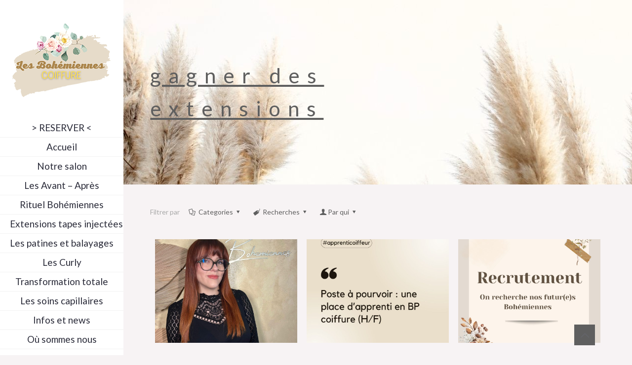

--- FILE ---
content_type: text/html; charset=UTF-8
request_url: https://www.les-bohemiennes-coiffure.com/recherche/gagner-des-extensions/
body_size: 28002
content:
<!DOCTYPE html>
<html lang="fr-FR" class="no-js " >

<head>


<meta charset="UTF-8" />
<meta name="google-site-verification" content="xAXTb1jUkg1I4HtdyGKiI6TzcOujkrxb9dqCJtnt-IM" />
<!-- Global site tag (gtag.js) - Google Analytics -->
<script async src="https://www.googletagmanager.com/gtag/js?id=G-KQJ0YYXSLN"></script>
<script>
  window.dataLayer = window.dataLayer || [];
  function gtag(){dataLayer.push(arguments);}
  gtag('js', new Date());

  gtag('config', 'G-KQJ0YYXSLN');
</script><meta name='robots' content='index, follow, max-image-preview:large, max-snippet:-1, max-video-preview:-1' />
<meta name="format-detection" content="telephone=no">
<meta name="viewport" content="width=device-width, initial-scale=1, maximum-scale=1" />
<link rel="shortcut icon" href="https://www.les-bohemiennes-coiffure.com/wp-content/uploads/2021/12/favicon.png" type="image/x-icon" />

	<!-- This site is optimized with the Yoast SEO plugin v24.4 - https://yoast.com/wordpress/plugins/seo/ -->
	<title>Plus d&#039;infos sur gagner des extensions : Les Bohémiennes coiffure</title>
	<meta name="description" content="gagner des extensions :" />
	<link rel="canonical" href="https://www.les-bohemiennes-coiffure.com/recherche/gagner-des-extensions/" />
	<meta property="og:locale" content="fr_FR" />
	<meta property="og:type" content="article" />
	<meta property="og:title" content="Plus d&#039;infos sur gagner des extensions : Les Bohémiennes coiffure" />
	<meta property="og:description" content="gagner des extensions :" />
	<meta property="og:url" content="https://www.les-bohemiennes-coiffure.com/recherche/gagner-des-extensions/" />
	<meta property="og:site_name" content="Les Bohémiennes coiffure" />
	<meta property="og:image" content="https://www.les-bohemiennes-coiffure.com/wp-content/uploads/2022/11/macrame.jpg" />
	<meta property="og:image:width" content="1380" />
	<meta property="og:image:height" content="525" />
	<meta property="og:image:type" content="image/jpeg" />
	<meta name="twitter:card" content="summary_large_image" />
	<script type="application/ld+json" class="yoast-schema-graph">{"@context":"https://schema.org","@graph":[{"@type":"CollectionPage","@id":"https://www.les-bohemiennes-coiffure.com/recherche/gagner-des-extensions/","url":"https://www.les-bohemiennes-coiffure.com/recherche/gagner-des-extensions/","name":"Plus d'infos sur gagner des extensions : Les Bohémiennes coiffure","isPartOf":{"@id":"https://www.les-bohemiennes-coiffure.com/#website"},"primaryImageOfPage":{"@id":"https://www.les-bohemiennes-coiffure.com/recherche/gagner-des-extensions/#primaryimage"},"image":{"@id":"https://www.les-bohemiennes-coiffure.com/recherche/gagner-des-extensions/#primaryimage"},"thumbnailUrl":"https://www.les-bohemiennes-coiffure.com/wp-content/uploads/2022/03/20220329_183855-scaled.jpg","description":"gagner des extensions :","breadcrumb":{"@id":"https://www.les-bohemiennes-coiffure.com/recherche/gagner-des-extensions/#breadcrumb"},"inLanguage":"fr-FR"},{"@type":"ImageObject","inLanguage":"fr-FR","@id":"https://www.les-bohemiennes-coiffure.com/recherche/gagner-des-extensions/#primaryimage","url":"https://www.les-bohemiennes-coiffure.com/wp-content/uploads/2022/03/20220329_183855-scaled.jpg","contentUrl":"https://www.les-bohemiennes-coiffure.com/wp-content/uploads/2022/03/20220329_183855-scaled.jpg","width":2560,"height":2560,"caption":"jeu concours"},{"@type":"BreadcrumbList","@id":"https://www.les-bohemiennes-coiffure.com/recherche/gagner-des-extensions/#breadcrumb","itemListElement":[{"@type":"ListItem","position":1,"name":"Accueil","item":"https://www.les-bohemiennes-coiffure.com/"},{"@type":"ListItem","position":2,"name":"gagner des extensions"}]},{"@type":"WebSite","@id":"https://www.les-bohemiennes-coiffure.com/#website","url":"https://www.les-bohemiennes-coiffure.com/","name":"Les Bohémiennes Coiffure","description":"La Grande-Motte","publisher":{"@id":"https://www.les-bohemiennes-coiffure.com/#organization"},"potentialAction":[{"@type":"SearchAction","target":{"@type":"EntryPoint","urlTemplate":"https://www.les-bohemiennes-coiffure.com/?s={search_term_string}"},"query-input":{"@type":"PropertyValueSpecification","valueRequired":true,"valueName":"search_term_string"}}],"inLanguage":"fr-FR"},{"@type":"Organization","@id":"https://www.les-bohemiennes-coiffure.com/#organization","name":"Les Bohémiennes Coiffure","url":"https://www.les-bohemiennes-coiffure.com/","logo":{"@type":"ImageObject","inLanguage":"fr-FR","@id":"https://www.les-bohemiennes-coiffure.com/#/schema/logo/image/","url":"https://www.les-bohemiennes-coiffure.com/wp-content/uploads/2021/12/bohemiennes.jpg","contentUrl":"https://www.les-bohemiennes-coiffure.com/wp-content/uploads/2021/12/bohemiennes.jpg","width":375,"height":375,"caption":"Les Bohémiennes Coiffure"},"image":{"@id":"https://www.les-bohemiennes-coiffure.com/#/schema/logo/image/"},"sameAs":["https://www.facebook.com/bohemiennescoiffure/","https://www.instagram.com/les.bohemiennes.coiffure/","https://www.youtube.com/channel/UCx6uPtd3LVffEy6jC3rSIPQ"]}]}</script>
	<!-- / Yoast SEO plugin. -->


<link rel='dns-prefetch' href='//fonts.googleapis.com' />
<link rel="alternate" type="application/rss+xml" title="Les Bohémiennes coiffure &raquo; Flux" href="https://www.les-bohemiennes-coiffure.com/feed/" />
<link rel="alternate" type="application/rss+xml" title="Les Bohémiennes coiffure &raquo; Flux des commentaires" href="https://www.les-bohemiennes-coiffure.com/comments/feed/" />
<link rel="alternate" type="application/rss+xml" title="Les Bohémiennes coiffure &raquo; Flux de l’étiquette gagner des extensions" href="https://www.les-bohemiennes-coiffure.com/recherche/gagner-des-extensions/feed/" />
<style id='wp-img-auto-sizes-contain-inline-css' type='text/css'>
img:is([sizes=auto i],[sizes^="auto," i]){contain-intrinsic-size:3000px 1500px}
/*# sourceURL=wp-img-auto-sizes-contain-inline-css */
</style>
<link rel='stylesheet' id='formidable-css' href='https://www.les-bohemiennes-coiffure.com/wp-content/plugins/formidable/css/formidableforms.css?ver=292005' type='text/css' media='all' />
<link rel='stylesheet' id='layerslider-css' href='https://www.les-bohemiennes-coiffure.com/wp-content/plugins/LayerSlider/assets/static/layerslider/css/layerslider.css?ver=7.2.5' type='text/css' media='all' />
<style id='wp-emoji-styles-inline-css' type='text/css'>

	img.wp-smiley, img.emoji {
		display: inline !important;
		border: none !important;
		box-shadow: none !important;
		height: 1em !important;
		width: 1em !important;
		margin: 0 0.07em !important;
		vertical-align: -0.1em !important;
		background: none !important;
		padding: 0 !important;
	}
/*# sourceURL=wp-emoji-styles-inline-css */
</style>
<link rel='stylesheet' id='wp-block-library-css' href='https://www.les-bohemiennes-coiffure.com/wp-includes/css/dist/block-library/style.min.css?ver=6.9' type='text/css' media='all' />
<style id='global-styles-inline-css' type='text/css'>
:root{--wp--preset--aspect-ratio--square: 1;--wp--preset--aspect-ratio--4-3: 4/3;--wp--preset--aspect-ratio--3-4: 3/4;--wp--preset--aspect-ratio--3-2: 3/2;--wp--preset--aspect-ratio--2-3: 2/3;--wp--preset--aspect-ratio--16-9: 16/9;--wp--preset--aspect-ratio--9-16: 9/16;--wp--preset--color--black: #000000;--wp--preset--color--cyan-bluish-gray: #abb8c3;--wp--preset--color--white: #ffffff;--wp--preset--color--pale-pink: #f78da7;--wp--preset--color--vivid-red: #cf2e2e;--wp--preset--color--luminous-vivid-orange: #ff6900;--wp--preset--color--luminous-vivid-amber: #fcb900;--wp--preset--color--light-green-cyan: #7bdcb5;--wp--preset--color--vivid-green-cyan: #00d084;--wp--preset--color--pale-cyan-blue: #8ed1fc;--wp--preset--color--vivid-cyan-blue: #0693e3;--wp--preset--color--vivid-purple: #9b51e0;--wp--preset--gradient--vivid-cyan-blue-to-vivid-purple: linear-gradient(135deg,rgb(6,147,227) 0%,rgb(155,81,224) 100%);--wp--preset--gradient--light-green-cyan-to-vivid-green-cyan: linear-gradient(135deg,rgb(122,220,180) 0%,rgb(0,208,130) 100%);--wp--preset--gradient--luminous-vivid-amber-to-luminous-vivid-orange: linear-gradient(135deg,rgb(252,185,0) 0%,rgb(255,105,0) 100%);--wp--preset--gradient--luminous-vivid-orange-to-vivid-red: linear-gradient(135deg,rgb(255,105,0) 0%,rgb(207,46,46) 100%);--wp--preset--gradient--very-light-gray-to-cyan-bluish-gray: linear-gradient(135deg,rgb(238,238,238) 0%,rgb(169,184,195) 100%);--wp--preset--gradient--cool-to-warm-spectrum: linear-gradient(135deg,rgb(74,234,220) 0%,rgb(151,120,209) 20%,rgb(207,42,186) 40%,rgb(238,44,130) 60%,rgb(251,105,98) 80%,rgb(254,248,76) 100%);--wp--preset--gradient--blush-light-purple: linear-gradient(135deg,rgb(255,206,236) 0%,rgb(152,150,240) 100%);--wp--preset--gradient--blush-bordeaux: linear-gradient(135deg,rgb(254,205,165) 0%,rgb(254,45,45) 50%,rgb(107,0,62) 100%);--wp--preset--gradient--luminous-dusk: linear-gradient(135deg,rgb(255,203,112) 0%,rgb(199,81,192) 50%,rgb(65,88,208) 100%);--wp--preset--gradient--pale-ocean: linear-gradient(135deg,rgb(255,245,203) 0%,rgb(182,227,212) 50%,rgb(51,167,181) 100%);--wp--preset--gradient--electric-grass: linear-gradient(135deg,rgb(202,248,128) 0%,rgb(113,206,126) 100%);--wp--preset--gradient--midnight: linear-gradient(135deg,rgb(2,3,129) 0%,rgb(40,116,252) 100%);--wp--preset--font-size--small: 13px;--wp--preset--font-size--medium: 20px;--wp--preset--font-size--large: 36px;--wp--preset--font-size--x-large: 42px;--wp--preset--spacing--20: 0.44rem;--wp--preset--spacing--30: 0.67rem;--wp--preset--spacing--40: 1rem;--wp--preset--spacing--50: 1.5rem;--wp--preset--spacing--60: 2.25rem;--wp--preset--spacing--70: 3.38rem;--wp--preset--spacing--80: 5.06rem;--wp--preset--shadow--natural: 6px 6px 9px rgba(0, 0, 0, 0.2);--wp--preset--shadow--deep: 12px 12px 50px rgba(0, 0, 0, 0.4);--wp--preset--shadow--sharp: 6px 6px 0px rgba(0, 0, 0, 0.2);--wp--preset--shadow--outlined: 6px 6px 0px -3px rgb(255, 255, 255), 6px 6px rgb(0, 0, 0);--wp--preset--shadow--crisp: 6px 6px 0px rgb(0, 0, 0);}:where(.is-layout-flex){gap: 0.5em;}:where(.is-layout-grid){gap: 0.5em;}body .is-layout-flex{display: flex;}.is-layout-flex{flex-wrap: wrap;align-items: center;}.is-layout-flex > :is(*, div){margin: 0;}body .is-layout-grid{display: grid;}.is-layout-grid > :is(*, div){margin: 0;}:where(.wp-block-columns.is-layout-flex){gap: 2em;}:where(.wp-block-columns.is-layout-grid){gap: 2em;}:where(.wp-block-post-template.is-layout-flex){gap: 1.25em;}:where(.wp-block-post-template.is-layout-grid){gap: 1.25em;}.has-black-color{color: var(--wp--preset--color--black) !important;}.has-cyan-bluish-gray-color{color: var(--wp--preset--color--cyan-bluish-gray) !important;}.has-white-color{color: var(--wp--preset--color--white) !important;}.has-pale-pink-color{color: var(--wp--preset--color--pale-pink) !important;}.has-vivid-red-color{color: var(--wp--preset--color--vivid-red) !important;}.has-luminous-vivid-orange-color{color: var(--wp--preset--color--luminous-vivid-orange) !important;}.has-luminous-vivid-amber-color{color: var(--wp--preset--color--luminous-vivid-amber) !important;}.has-light-green-cyan-color{color: var(--wp--preset--color--light-green-cyan) !important;}.has-vivid-green-cyan-color{color: var(--wp--preset--color--vivid-green-cyan) !important;}.has-pale-cyan-blue-color{color: var(--wp--preset--color--pale-cyan-blue) !important;}.has-vivid-cyan-blue-color{color: var(--wp--preset--color--vivid-cyan-blue) !important;}.has-vivid-purple-color{color: var(--wp--preset--color--vivid-purple) !important;}.has-black-background-color{background-color: var(--wp--preset--color--black) !important;}.has-cyan-bluish-gray-background-color{background-color: var(--wp--preset--color--cyan-bluish-gray) !important;}.has-white-background-color{background-color: var(--wp--preset--color--white) !important;}.has-pale-pink-background-color{background-color: var(--wp--preset--color--pale-pink) !important;}.has-vivid-red-background-color{background-color: var(--wp--preset--color--vivid-red) !important;}.has-luminous-vivid-orange-background-color{background-color: var(--wp--preset--color--luminous-vivid-orange) !important;}.has-luminous-vivid-amber-background-color{background-color: var(--wp--preset--color--luminous-vivid-amber) !important;}.has-light-green-cyan-background-color{background-color: var(--wp--preset--color--light-green-cyan) !important;}.has-vivid-green-cyan-background-color{background-color: var(--wp--preset--color--vivid-green-cyan) !important;}.has-pale-cyan-blue-background-color{background-color: var(--wp--preset--color--pale-cyan-blue) !important;}.has-vivid-cyan-blue-background-color{background-color: var(--wp--preset--color--vivid-cyan-blue) !important;}.has-vivid-purple-background-color{background-color: var(--wp--preset--color--vivid-purple) !important;}.has-black-border-color{border-color: var(--wp--preset--color--black) !important;}.has-cyan-bluish-gray-border-color{border-color: var(--wp--preset--color--cyan-bluish-gray) !important;}.has-white-border-color{border-color: var(--wp--preset--color--white) !important;}.has-pale-pink-border-color{border-color: var(--wp--preset--color--pale-pink) !important;}.has-vivid-red-border-color{border-color: var(--wp--preset--color--vivid-red) !important;}.has-luminous-vivid-orange-border-color{border-color: var(--wp--preset--color--luminous-vivid-orange) !important;}.has-luminous-vivid-amber-border-color{border-color: var(--wp--preset--color--luminous-vivid-amber) !important;}.has-light-green-cyan-border-color{border-color: var(--wp--preset--color--light-green-cyan) !important;}.has-vivid-green-cyan-border-color{border-color: var(--wp--preset--color--vivid-green-cyan) !important;}.has-pale-cyan-blue-border-color{border-color: var(--wp--preset--color--pale-cyan-blue) !important;}.has-vivid-cyan-blue-border-color{border-color: var(--wp--preset--color--vivid-cyan-blue) !important;}.has-vivid-purple-border-color{border-color: var(--wp--preset--color--vivid-purple) !important;}.has-vivid-cyan-blue-to-vivid-purple-gradient-background{background: var(--wp--preset--gradient--vivid-cyan-blue-to-vivid-purple) !important;}.has-light-green-cyan-to-vivid-green-cyan-gradient-background{background: var(--wp--preset--gradient--light-green-cyan-to-vivid-green-cyan) !important;}.has-luminous-vivid-amber-to-luminous-vivid-orange-gradient-background{background: var(--wp--preset--gradient--luminous-vivid-amber-to-luminous-vivid-orange) !important;}.has-luminous-vivid-orange-to-vivid-red-gradient-background{background: var(--wp--preset--gradient--luminous-vivid-orange-to-vivid-red) !important;}.has-very-light-gray-to-cyan-bluish-gray-gradient-background{background: var(--wp--preset--gradient--very-light-gray-to-cyan-bluish-gray) !important;}.has-cool-to-warm-spectrum-gradient-background{background: var(--wp--preset--gradient--cool-to-warm-spectrum) !important;}.has-blush-light-purple-gradient-background{background: var(--wp--preset--gradient--blush-light-purple) !important;}.has-blush-bordeaux-gradient-background{background: var(--wp--preset--gradient--blush-bordeaux) !important;}.has-luminous-dusk-gradient-background{background: var(--wp--preset--gradient--luminous-dusk) !important;}.has-pale-ocean-gradient-background{background: var(--wp--preset--gradient--pale-ocean) !important;}.has-electric-grass-gradient-background{background: var(--wp--preset--gradient--electric-grass) !important;}.has-midnight-gradient-background{background: var(--wp--preset--gradient--midnight) !important;}.has-small-font-size{font-size: var(--wp--preset--font-size--small) !important;}.has-medium-font-size{font-size: var(--wp--preset--font-size--medium) !important;}.has-large-font-size{font-size: var(--wp--preset--font-size--large) !important;}.has-x-large-font-size{font-size: var(--wp--preset--font-size--x-large) !important;}
/*# sourceURL=global-styles-inline-css */
</style>

<style id='classic-theme-styles-inline-css' type='text/css'>
/*! This file is auto-generated */
.wp-block-button__link{color:#fff;background-color:#32373c;border-radius:9999px;box-shadow:none;text-decoration:none;padding:calc(.667em + 2px) calc(1.333em + 2px);font-size:1.125em}.wp-block-file__button{background:#32373c;color:#fff;text-decoration:none}
/*# sourceURL=/wp-includes/css/classic-themes.min.css */
</style>
<link rel='stylesheet' id='mfn-be-css' href='https://www.les-bohemiennes-coiffure.com/wp-content/themes/betheme/betheme/css/be.css?ver=25.1.6' type='text/css' media='all' />
<link rel='stylesheet' id='mfn-animations-css' href='https://www.les-bohemiennes-coiffure.com/wp-content/themes/betheme/betheme/assets/animations/animations.min.css?ver=25.1.6' type='text/css' media='all' />
<link rel='stylesheet' id='mfn-font-awesome-css' href='https://www.les-bohemiennes-coiffure.com/wp-content/themes/betheme/betheme/fonts/fontawesome/fontawesome.css?ver=25.1.6' type='text/css' media='all' />
<link rel='stylesheet' id='mfn-jplayer-css' href='https://www.les-bohemiennes-coiffure.com/wp-content/themes/betheme/betheme/assets/jplayer/css/jplayer.blue.monday.min.css?ver=25.1.6' type='text/css' media='all' />
<link rel='stylesheet' id='mfn-responsive-css' href='https://www.les-bohemiennes-coiffure.com/wp-content/themes/betheme/betheme/css/responsive.css?ver=25.1.6' type='text/css' media='all' />
<link rel='stylesheet' id='mfn-fonts-css' href='https://fonts.googleapis.com/css?family=Lato%3A1%2C300%2C300italic%2C400%2C400italic%2C700%2C700italic&#038;display=swap&#038;ver=6.9' type='text/css' media='all' />
<link rel='stylesheet' id='taxopress-frontend-css-css' href='https://www.les-bohemiennes-coiffure.com/wp-content/plugins/simple-tags/assets/frontend/css/frontend.css?ver=3.30.0' type='text/css' media='all' />
<style id='mfn-dynamic-inline-css' type='text/css'>
#Subheader{background-image:url(https://www.les-bohemiennes-coiffure.com/wp-content/uploads/2021/12/bg.jpg);background-repeat:no-repeat;background-position:center top}
html{background-color:#f7f3f4}#Wrapper,#Content,.mfn-popup .mfn-popup-content,.mfn-off-canvas-sidebar .mfn-off-canvas-content-wrapper,.mfn-cart-holder,.mfn-header-login,#Top_bar .search_wrapper,#Top_bar .top_bar_right .mfn-live-search-box,.column_livesearch .mfn-live-search-wrapper,.column_livesearch .mfn-live-search-box{background-color:#f7f3f4}body:not(.template-slider) #Header{min-height:0px}body.header-below:not(.template-slider) #Header{padding-top:0px}#Subheader{padding:120px 0}#Footer .widgets_wrapper{padding:50px 0 40px}body,button,span.date_label,.timeline_items li h3 span,input[type="submit"],input[type="reset"],input[type="button"],input[type="text"],input[type="password"],input[type="tel"],input[type="email"],textarea,select,.offer_li .title h3{font-family:"Lato",Helvetica,Arial,sans-serif}#menu > ul > li > a,a.action_button,#overlay-menu ul li a{font-family:"Lato",Helvetica,Arial,sans-serif}#Subheader .title{font-family:"Lato",Helvetica,Arial,sans-serif}h1,h2,h3,h4,.text-logo #logo{font-family:"Lato",Helvetica,Arial,sans-serif}h5,h6{font-family:"Lato",Helvetica,Arial,sans-serif}blockquote{font-family:"Lato",Helvetica,Arial,sans-serif}.chart_box .chart .num,.counter .desc_wrapper .number-wrapper,.how_it_works .image .number,.pricing-box .plan-header .price,.quick_fact .number-wrapper,.woocommerce .product div.entry-summary .price{font-family:"Lato",Helvetica,Arial,sans-serif}body{font-size:14px;line-height:21px;font-weight:400;letter-spacing:0px}.big{font-size:17px;line-height:30px;font-weight:400;letter-spacing:0px}#menu > ul > li > a,a.action_button,#overlay-menu ul li a{font-size:19px;font-weight:400;letter-spacing:0px}#overlay-menu ul li a{line-height:28.5px}#Subheader .title{font-size:42px;line-height:67px;font-weight:400;letter-spacing:15px}h1,.text-logo #logo{font-size:50px;line-height:50px;font-weight:300;letter-spacing:0px}h2{font-size:42px;line-height:67px;font-weight:400;letter-spacing:15px}h3,.woocommerce ul.products li.product h3,.woocommerce #customer_login h2{font-size:30px;line-height:32px;font-weight:400;letter-spacing:5px}h4,.woocommerce .woocommerce-order-details__title,.woocommerce .wc-bacs-bank-details-heading,.woocommerce .woocommerce-customer-details h2{font-size:18px;line-height:22px;font-weight:300;letter-spacing:0px}h5{font-size:16px;line-height:20px;font-weight:400;letter-spacing:0px}h6{font-size:14px;line-height:19px;font-weight:400;letter-spacing:0px}#Intro .intro-title{font-size:70px;line-height:70px;font-weight:400;letter-spacing:0px}@media only screen and (min-width:768px) and (max-width:959px){body{font-size:13px;line-height:19px;letter-spacing:0px}.big{font-size:14px;line-height:26px;letter-spacing:0px}#menu > ul > li > a,a.action_button,#overlay-menu ul li a{font-size:16px;letter-spacing:0px}#overlay-menu ul li a{line-height:24px;letter-spacing:0px}#Subheader .title{font-size:36px;line-height:57px;letter-spacing:13px}h1,.text-logo #logo{font-size:43px;line-height:43px;letter-spacing:0px}h2{font-size:36px;line-height:57px;letter-spacing:13px}h3,.woocommerce ul.products li.product h3,.woocommerce #customer_login h2{font-size:26px;line-height:27px;letter-spacing:4px}h4,.woocommerce .woocommerce-order-details__title,.woocommerce .wc-bacs-bank-details-heading,.woocommerce .woocommerce-customer-details h2{font-size:15px;line-height:19px;letter-spacing:0px}h5{font-size:14px;line-height:19px;letter-spacing:0px}h6{font-size:13px;line-height:19px;letter-spacing:0px}#Intro .intro-title{font-size:60px;line-height:60px;letter-spacing:0px}blockquote{font-size:15px}.chart_box .chart .num{font-size:45px;line-height:45px}.counter .desc_wrapper .number-wrapper{font-size:45px;line-height:45px}.counter .desc_wrapper .title{font-size:14px;line-height:18px}.faq .question .title{font-size:14px}.fancy_heading .title{font-size:38px;line-height:38px}.offer .offer_li .desc_wrapper .title h3{font-size:32px;line-height:32px}.offer_thumb_ul li.offer_thumb_li .desc_wrapper .title h3{font-size:32px;line-height:32px}.pricing-box .plan-header h2{font-size:27px;line-height:27px}.pricing-box .plan-header .price > span{font-size:40px;line-height:40px}.pricing-box .plan-header .price sup.currency{font-size:18px;line-height:18px}.pricing-box .plan-header .price sup.period{font-size:14px;line-height:14px}.quick_fact .number{font-size:80px;line-height:80px}.trailer_box .desc h2{font-size:27px;line-height:27px}.widget > h3{font-size:17px;line-height:20px}}@media only screen and (min-width:480px) and (max-width:767px){body{font-size:13px;line-height:19px;letter-spacing:0px}.big{font-size:13px;line-height:23px;letter-spacing:0px}#menu > ul > li > a,a.action_button,#overlay-menu ul li a{font-size:14px;letter-spacing:0px}#overlay-menu ul li a{line-height:21px;letter-spacing:0px}#Subheader .title{font-size:32px;line-height:50px;letter-spacing:11px}h1,.text-logo #logo{font-size:38px;line-height:38px;letter-spacing:0px}h2{font-size:32px;line-height:50px;letter-spacing:11px}h3,.woocommerce ul.products li.product h3,.woocommerce #customer_login h2{font-size:23px;line-height:24px;letter-spacing:4px}h4,.woocommerce .woocommerce-order-details__title,.woocommerce .wc-bacs-bank-details-heading,.woocommerce .woocommerce-customer-details h2{font-size:14px;line-height:19px;letter-spacing:0px}h5{font-size:13px;line-height:19px;letter-spacing:0px}h6{font-size:13px;line-height:19px;letter-spacing:0px}#Intro .intro-title{font-size:53px;line-height:53px;letter-spacing:0px}blockquote{font-size:14px}.chart_box .chart .num{font-size:40px;line-height:40px}.counter .desc_wrapper .number-wrapper{font-size:40px;line-height:40px}.counter .desc_wrapper .title{font-size:13px;line-height:16px}.faq .question .title{font-size:13px}.fancy_heading .title{font-size:34px;line-height:34px}.offer .offer_li .desc_wrapper .title h3{font-size:28px;line-height:28px}.offer_thumb_ul li.offer_thumb_li .desc_wrapper .title h3{font-size:28px;line-height:28px}.pricing-box .plan-header h2{font-size:24px;line-height:24px}.pricing-box .plan-header .price > span{font-size:34px;line-height:34px}.pricing-box .plan-header .price sup.currency{font-size:16px;line-height:16px}.pricing-box .plan-header .price sup.period{font-size:13px;line-height:13px}.quick_fact .number{font-size:70px;line-height:70px}.trailer_box .desc h2{font-size:24px;line-height:24px}.widget > h3{font-size:16px;line-height:19px}}@media only screen and (max-width:479px){body{font-size:13px;line-height:19px;letter-spacing:0px}.big{font-size:13px;line-height:19px;letter-spacing:0px}#menu > ul > li > a,a.action_button,#overlay-menu ul li a{font-size:13px;letter-spacing:0px}#overlay-menu ul li a{line-height:19.5px;letter-spacing:0px}#Subheader .title{font-size:25px;line-height:40px;letter-spacing:9px}h1,.text-logo #logo{font-size:30px;line-height:30px;letter-spacing:0px}h2{font-size:25px;line-height:40px;letter-spacing:9px}h3,.woocommerce ul.products li.product h3,.woocommerce #customer_login h2{font-size:18px;line-height:19px;letter-spacing:3px}h4,.woocommerce .woocommerce-order-details__title,.woocommerce .wc-bacs-bank-details-heading,.woocommerce .woocommerce-customer-details h2{font-size:13px;line-height:19px;letter-spacing:0px}h5{font-size:13px;line-height:19px;letter-spacing:0px}h6{font-size:13px;line-height:19px;letter-spacing:0px}#Intro .intro-title{font-size:42px;line-height:42px;letter-spacing:0px}blockquote{font-size:13px}.chart_box .chart .num{font-size:35px;line-height:35px}.counter .desc_wrapper .number-wrapper{font-size:35px;line-height:35px}.counter .desc_wrapper .title{font-size:13px;line-height:26px}.faq .question .title{font-size:13px}.fancy_heading .title{font-size:30px;line-height:30px}.offer .offer_li .desc_wrapper .title h3{font-size:26px;line-height:26px}.offer_thumb_ul li.offer_thumb_li .desc_wrapper .title h3{font-size:26px;line-height:26px}.pricing-box .plan-header h2{font-size:21px;line-height:21px}.pricing-box .plan-header .price > span{font-size:32px;line-height:32px}.pricing-box .plan-header .price sup.currency{font-size:14px;line-height:14px}.pricing-box .plan-header .price sup.period{font-size:13px;line-height:13px}.quick_fact .number{font-size:60px;line-height:60px}.trailer_box .desc h2{font-size:21px;line-height:21px}.widget > h3{font-size:15px;line-height:18px}}.with_aside .sidebar.columns{width:23%}.with_aside .sections_group{width:77%}.aside_both .sidebar.columns{width:18%}.aside_both .sidebar.sidebar-1{margin-left:-82%}.aside_both .sections_group{width:64%;margin-left:18%}@media only screen and (min-width:1240px){#Wrapper,.with_aside .content_wrapper{max-width:1240px}.section_wrapper,.container{max-width:1220px}.layout-boxed.header-boxed #Top_bar.is-sticky{max-width:1240px}}@media only screen and (max-width:767px){.section_wrapper,.container,.four.columns .widget-area{max-width:480px !important}}.button-default .button,.button-flat .button,.button-round .button{background-color:#f7f7f7;color:#747474}.button-stroke .button{border-color:#f7f7f7;color:#747474}.button-stroke .button:hover{background-color:#f7f7f7;color:#fff}.button-default .button_theme,.button-default button,.button-default input[type="button"],.button-default input[type="reset"],.button-default input[type="submit"],.button-flat .button_theme,.button-flat button,.button-flat input[type="button"],.button-flat input[type="reset"],.button-flat input[type="submit"],.button-round .button_theme,.button-round button,.button-round input[type="button"],.button-round input[type="reset"],.button-round input[type="submit"],.woocommerce #respond input#submit,.woocommerce a.button:not(.default),.woocommerce button.button,.woocommerce input.button,.woocommerce #respond input#submit:hover,.woocommerce a.button:hover,.woocommerce button.button:hover,.woocommerce input.button:hover{color:#ffffff}.button-stroke .button_theme:hover,.button-stroke button:hover,.button-stroke input[type="submit"]:hover,.button-stroke input[type="reset"]:hover,.button-stroke input[type="button"]:hover,.button-stroke .woocommerce #respond input#submit:hover,.button-stroke .woocommerce a.button:not(.default):hover,.button-stroke .woocommerce button.button:hover,.button-stroke.woocommerce input.button:hover{color:#ffffff !important}.button-stroke .button_theme:hover .button_icon i{color:#ffffff !important}.button-default .single_add_to_cart_button,.button-flat .single_add_to_cart_button,.button-round .single_add_to_cart_button,.button-default .woocommerce .button:disabled,.button-flat .woocommerce .button:disabled,.button-round .woocommerce .button:disabled,.button-default .woocommerce .button.alt .button-flat .woocommerce .button.alt,.button-round .woocommerce .button.alt{color:#ffffff!important}.action_button,.action_button:hover{background-color:#0089f7;color:#ffffff}.button-stroke a.action_button{border-color:#0089f7}.button-stroke a.action_button:hover{background-color:#0089f7!important}.footer_button{color:#65666C!important;background:#5f5f5f}.button-stroke .footer_button{border-color:#5f5f5f}.button-stroke .footer_button:hover{background-color:#5f5f5f !important}.button-custom .button,.button-custom .action_button,.button-custom .footer_button,.button-custom button,.button-custom input[type="button"],.button-custom input[type="reset"],.button-custom input[type="submit"],.button-custom .woocommerce #respond input#submit,.button-custom .woocommerce a.button,.button-custom .woocommerce button.button,.button-custom .woocommerce input.button{font-family:Roboto;font-size:14px;line-height:14px;font-weight:400;letter-spacing:0px;padding:12px 20px 12px 20px;border-width:0px;border-radius:0px}.button-custom .button{color:#626262;background-color:#dbdddf;border-color:transparent}.button-custom .button:hover{color:#626262;background-color:#d3d3d3;border-color:transparent}.button-custom .button_theme,.button-custom button,.button-custom input[type="button"],.button-custom input[type="reset"],.button-custom input[type="submit"],.button-custom .woocommerce #respond input#submit,.button-custom .woocommerce a.button:not(.default),.button-custom .woocommerce button.button,.button-custom .woocommerce input.button{color:#ffffff;background-color:#0095eb;border-color:transparent}.button-custom .button_theme:hover,.button-custom button:hover,.button-custom input[type="button"]:hover,.button-custom input[type="reset"]:hover,.button-custom input[type="submit"]:hover,.button-custom .woocommerce #respond input#submit:hover,.button-custom .woocommerce a.button:not(.default):hover,.button-custom .woocommerce button.button:hover,.button-custom .woocommerce input.button:hover{color:#ffffff;background-color:#007cc3;border-color:transparent}.button-custom .action_button{color:#626262;background-color:#dbdddf;border-color:transparent}.button-custom .action_button:hover{color:#626262;background-color:#d3d3d3;border-color:transparent}.button-custom .single_add_to_cart_button,.button-custom .woocommerce .button:disabled,.button-custom .woocommerce .button.alt{line-height:14px!important;padding:12px 20px 12px 20px!important;color:#ffffff!important;background-color:#0095eb!important}.button-custom .single_add_to_cart_button:hover,.button-custom .woocommerce .button:disabled:hover,.button-custom .woocommerce .button.alt:hover{color:#ffffff!important;background-color:#007cc3!important}#Top_bar #logo,.header-fixed #Top_bar #logo,.header-plain #Top_bar #logo,.header-transparent #Top_bar #logo{height:180px;line-height:180px;padding:15px 0}.logo-overflow #Top_bar:not(.is-sticky) .logo{height:210px}#Top_bar .menu > li > a{padding:75px 0}.menu-highlight:not(.header-creative) #Top_bar .menu > li > a{margin:80px 0}.header-plain:not(.menu-highlight) #Top_bar .menu > li > a span:not(.description){line-height:210px}.header-fixed #Top_bar .menu > li > a{padding:90px 0}@media only screen and (max-width:767px){.mobile-header-mini #Top_bar #logo{height:50px!important;line-height:50px!important;margin:5px 0}}.image_frame,.wp-caption{border-width:0px}.alert{border-radius:0px}#Top_bar .top_bar_right .top-bar-right-input input{width:200px}.mfn-live-search-box .mfn-live-search-list{max-height:300px}#Side_slide{right:-250px;width:250px}#Side_slide.left{left:-250px}.blog-teaser li .desc-wrapper .desc{background-position-y:-1px}@media only screen and ( max-width:767px ){}@media only screen and (min-width:1240px){body:not(.header-simple) #Top_bar #menu{display:block!important}.tr-menu #Top_bar #menu{background:none!important}#Top_bar .menu > li > ul.mfn-megamenu > li{float:left}#Top_bar .menu > li > ul.mfn-megamenu > li.mfn-megamenu-cols-1{width:100%}#Top_bar .menu > li > ul.mfn-megamenu > li.mfn-megamenu-cols-2{width:50%}#Top_bar .menu > li > ul.mfn-megamenu > li.mfn-megamenu-cols-3{width:33.33%}#Top_bar .menu > li > ul.mfn-megamenu > li.mfn-megamenu-cols-4{width:25%}#Top_bar .menu > li > ul.mfn-megamenu > li.mfn-megamenu-cols-5{width:20%}#Top_bar .menu > li > ul.mfn-megamenu > li.mfn-megamenu-cols-6{width:16.66%}#Top_bar .menu > li > ul.mfn-megamenu > li > ul{display:block!important;position:inherit;left:auto;top:auto;border-width:0 1px 0 0}#Top_bar .menu > li > ul.mfn-megamenu > li:last-child > ul{border:0}#Top_bar .menu > li > ul.mfn-megamenu > li > ul li{width:auto}#Top_bar .menu > li > ul.mfn-megamenu a.mfn-megamenu-title{text-transform:uppercase;font-weight:400;background:none}#Top_bar .menu > li > ul.mfn-megamenu a .menu-arrow{display:none}.menuo-right #Top_bar .menu > li > ul.mfn-megamenu{left:0;width:98%!important;margin:0 1%;padding:20px 0}.menuo-right #Top_bar .menu > li > ul.mfn-megamenu-bg{box-sizing:border-box}#Top_bar .menu > li > ul.mfn-megamenu-bg{padding:20px 166px 20px 20px;background-repeat:no-repeat;background-position:right bottom}.rtl #Top_bar .menu > li > ul.mfn-megamenu-bg{padding-left:166px;padding-right:20px;background-position:left bottom}#Top_bar .menu > li > ul.mfn-megamenu-bg > li{background:none}#Top_bar .menu > li > ul.mfn-megamenu-bg > li a{border:none}#Top_bar .menu > li > ul.mfn-megamenu-bg > li > ul{background:none!important;-webkit-box-shadow:0 0 0 0;-moz-box-shadow:0 0 0 0;box-shadow:0 0 0 0}.mm-vertical #Top_bar .container{position:relative}.mm-vertical #Top_bar .top_bar_left{position:static}.mm-vertical #Top_bar .menu > li ul{box-shadow:0 0 0 0 transparent!important;background-image:none}.mm-vertical #Top_bar .menu > li > ul.mfn-megamenu{padding:20px 0}.mm-vertical.header-plain #Top_bar .menu > li > ul.mfn-megamenu{width:100%!important;margin:0}.mm-vertical #Top_bar .menu > li > ul.mfn-megamenu > li{display:table-cell;float:none!important;width:10%;padding:0 15px;border-right:1px solid rgba(0,0,0,0.05)}.mm-vertical #Top_bar .menu > li > ul.mfn-megamenu > li:last-child{border-right-width:0}.mm-vertical #Top_bar .menu > li > ul.mfn-megamenu > li.hide-border{border-right-width:0}.mm-vertical #Top_bar .menu > li > ul.mfn-megamenu > li a{border-bottom-width:0;padding:9px 15px;line-height:120%}.mm-vertical #Top_bar .menu > li > ul.mfn-megamenu a.mfn-megamenu-title{font-weight:700}.rtl .mm-vertical #Top_bar .menu > li > ul.mfn-megamenu > li:first-child{border-right-width:0}.rtl .mm-vertical #Top_bar .menu > li > ul.mfn-megamenu > li:last-child{border-right-width:1px}body.header-shop #Top_bar #menu{display:flex!important}.header-shop #Top_bar.is-sticky .top_bar_row_second{display:none}.header-plain:not(.menuo-right) #Header .top_bar_left{width:auto!important}.header-stack.header-center #Top_bar #menu{display:inline-block!important}.header-simple #Top_bar #menu{display:none;height:auto;width:300px;bottom:auto;top:100%;right:1px;position:absolute;margin:0}.header-simple #Header a.responsive-menu-toggle{display:block;right:10px}.header-simple #Top_bar #menu > ul{width:100%;float:left}.header-simple #Top_bar #menu ul li{width:100%;padding-bottom:0;border-right:0;position:relative}.header-simple #Top_bar #menu ul li a{padding:0 20px;margin:0;display:block;height:auto;line-height:normal;border:none}.header-simple #Top_bar #menu ul li a:after{display:none}.header-simple #Top_bar #menu ul li a span{border:none;line-height:44px;display:inline;padding:0}.header-simple #Top_bar #menu ul li.submenu .menu-toggle{display:block;position:absolute;right:0;top:0;width:44px;height:44px;line-height:44px;font-size:30px;font-weight:300;text-align:center;cursor:pointer;color:#444;opacity:0.33}.header-simple #Top_bar #menu ul li.submenu .menu-toggle:after{content:"+"}.header-simple #Top_bar #menu ul li.hover > .menu-toggle:after{content:"-"}.header-simple #Top_bar #menu ul li.hover a{border-bottom:0}.header-simple #Top_bar #menu ul.mfn-megamenu li .menu-toggle{display:none}.header-simple #Top_bar #menu ul li ul{position:relative!important;left:0!important;top:0;padding:0;margin:0!important;width:auto!important;background-image:none}.header-simple #Top_bar #menu ul li ul li{width:100%!important;display:block;padding:0}.header-simple #Top_bar #menu ul li ul li a{padding:0 20px 0 30px}.header-simple #Top_bar #menu ul li ul li a .menu-arrow{display:none}.header-simple #Top_bar #menu ul li ul li a span{padding:0}.header-simple #Top_bar #menu ul li ul li a span:after{display:none!important}.header-simple #Top_bar .menu > li > ul.mfn-megamenu a.mfn-megamenu-title{text-transform:uppercase;font-weight:400}.header-simple #Top_bar .menu > li > ul.mfn-megamenu > li > ul{display:block!important;position:inherit;left:auto;top:auto}.header-simple #Top_bar #menu ul li ul li ul{border-left:0!important;padding:0;top:0}.header-simple #Top_bar #menu ul li ul li ul li a{padding:0 20px 0 40px}.rtl.header-simple #Top_bar #menu{left:1px;right:auto}.rtl.header-simple #Top_bar a.responsive-menu-toggle{left:10px;right:auto}.rtl.header-simple #Top_bar #menu ul li.submenu .menu-toggle{left:0;right:auto}.rtl.header-simple #Top_bar #menu ul li ul{left:auto!important;right:0!important}.rtl.header-simple #Top_bar #menu ul li ul li a{padding:0 30px 0 20px}.rtl.header-simple #Top_bar #menu ul li ul li ul li a{padding:0 40px 0 20px}.menu-highlight #Top_bar .menu > li{margin:0 2px}.menu-highlight:not(.header-creative) #Top_bar .menu > li > a{padding:0;-webkit-border-radius:5px;border-radius:5px}.menu-highlight #Top_bar .menu > li > a:after{display:none}.menu-highlight #Top_bar .menu > li > a span:not(.description){line-height:50px}.menu-highlight #Top_bar .menu > li > a span.description{display:none}.menu-highlight.header-stack #Top_bar .menu > li > a{margin:10px 0!important}.menu-highlight.header-stack #Top_bar .menu > li > a span:not(.description){line-height:40px}.menu-highlight.header-simple #Top_bar #menu ul li,.menu-highlight.header-creative #Top_bar #menu ul li{margin:0}.menu-highlight.header-simple #Top_bar #menu ul li > a,.menu-highlight.header-creative #Top_bar #menu ul li > a{-webkit-border-radius:0;border-radius:0}.menu-highlight:not(.header-fixed):not(.header-simple) #Top_bar.is-sticky .menu > li > a{margin:10px 0!important;padding:5px 0!important}.menu-highlight:not(.header-fixed):not(.header-simple) #Top_bar.is-sticky .menu > li > a span{line-height:30px!important}.header-modern.menu-highlight.menuo-right .menu_wrapper{margin-right:20px}.menu-line-below #Top_bar .menu > li > a:after{top:auto;bottom:-4px}.menu-line-below #Top_bar.is-sticky .menu > li > a:after{top:auto;bottom:-4px}.menu-line-below-80 #Top_bar:not(.is-sticky) .menu > li > a:after{height:4px;left:10%;top:50%;margin-top:20px;width:80%}.menu-line-below-80-1 #Top_bar:not(.is-sticky) .menu > li > a:after{height:1px;left:10%;top:50%;margin-top:20px;width:80%}.menu-link-color #Top_bar .menu > li > a:after{display:none!important}.menu-arrow-top #Top_bar .menu > li > a:after{background:none repeat scroll 0 0 rgba(0,0,0,0)!important;border-color:#ccc transparent transparent;border-style:solid;border-width:7px 7px 0;display:block;height:0;left:50%;margin-left:-7px;top:0!important;width:0}.menu-arrow-top #Top_bar.is-sticky .menu > li > a:after{top:0!important}.menu-arrow-bottom #Top_bar .menu > li > a:after{background:none!important;border-color:transparent transparent #ccc;border-style:solid;border-width:0 7px 7px;display:block;height:0;left:50%;margin-left:-7px;top:auto;bottom:0;width:0}.menu-arrow-bottom #Top_bar.is-sticky .menu > li > a:after{top:auto;bottom:0}.menuo-no-borders #Top_bar .menu > li > a span{border-width:0!important}.menuo-no-borders #Header_creative #Top_bar .menu > li > a span{border-bottom-width:0}.menuo-no-borders.header-plain #Top_bar a#header_cart,.menuo-no-borders.header-plain #Top_bar a#search_button,.menuo-no-borders.header-plain #Top_bar .wpml-languages,.menuo-no-borders.header-plain #Top_bar a.action_button{border-width:0}.menuo-right #Top_bar .menu_wrapper{float:right}.menuo-right.header-stack:not(.header-center) #Top_bar .menu_wrapper{margin-right:150px}body.header-creative{padding-left:50px}body.header-creative.header-open{padding-left:250px}body.error404,body.under-construction,body.template-blank,body.under-construction.header-rtl.header-creative.header-open{padding-left:0!important;padding-right:0!important}.header-creative.footer-fixed #Footer,.header-creative.footer-sliding #Footer,.header-creative.footer-stick #Footer.is-sticky{box-sizing:border-box;padding-left:50px}.header-open.footer-fixed #Footer,.header-open.footer-sliding #Footer,.header-creative.footer-stick #Footer.is-sticky{padding-left:250px}.header-rtl.header-creative.footer-fixed #Footer,.header-rtl.header-creative.footer-sliding #Footer,.header-rtl.header-creative.footer-stick #Footer.is-sticky{padding-left:0;padding-right:50px}.header-rtl.header-open.footer-fixed #Footer,.header-rtl.header-open.footer-sliding #Footer,.header-rtl.header-creative.footer-stick #Footer.is-sticky{padding-right:250px}#Header_creative{background-color:#fff;position:fixed;width:250px;height:100%;left:-200px;top:0;z-index:9002;-webkit-box-shadow:2px 0 4px 2px rgba(0,0,0,.15);box-shadow:2px 0 4px 2px rgba(0,0,0,.15)}#Header_creative .container{width:100%}#Header_creative .creative-wrapper{opacity:0;margin-right:50px}#Header_creative a.creative-menu-toggle{display:block;width:34px;height:34px;line-height:34px;font-size:22px;text-align:center;position:absolute;top:10px;right:8px;border-radius:3px}.admin-bar #Header_creative a.creative-menu-toggle{top:42px}#Header_creative #Top_bar{position:static;width:100%}#Header_creative #Top_bar .top_bar_left{width:100%!important;float:none}#Header_creative #Top_bar .logo{float:none;text-align:center;margin:15px 0}#Header_creative #Top_bar #menu{background-color:transparent}#Header_creative #Top_bar .menu_wrapper{float:none;margin:0 0 30px}#Header_creative #Top_bar .menu > li{width:100%;float:none;position:relative}#Header_creative #Top_bar .menu > li > a{padding:0;text-align:center}#Header_creative #Top_bar .menu > li > a:after{display:none}#Header_creative #Top_bar .menu > li > a span{border-right:0;border-bottom-width:1px;line-height:38px}#Header_creative #Top_bar .menu li ul{left:100%;right:auto;top:0;box-shadow:2px 2px 2px 0 rgba(0,0,0,0.03);-webkit-box-shadow:2px 2px 2px 0 rgba(0,0,0,0.03)}#Header_creative #Top_bar .menu > li > ul.mfn-megamenu{margin:0;width:700px!important}#Header_creative #Top_bar .menu > li > ul.mfn-megamenu > li > ul{left:0}#Header_creative #Top_bar .menu li ul li a{padding-top:9px;padding-bottom:8px}#Header_creative #Top_bar .menu li ul li ul{top:0}#Header_creative #Top_bar .menu > li > a span.description{display:block;font-size:13px;line-height:28px!important;clear:both}#Header_creative #Top_bar .top_bar_right{width:100%!important;float:none;height:auto;margin-bottom:35px;text-align:center;padding:0 20px;top:0;-webkit-box-sizing:border-box;-moz-box-sizing:border-box;box-sizing:border-box}#Header_creative #Top_bar .top_bar_right:before{content:none}#Header_creative #Top_bar .top_bar_right .top_bar_right_wrapper{flex-wrap:wrap;justify-content:center}#Header_creative #Top_bar .top_bar_right .top-bar-right-icon,#Header_creative #Top_bar .top_bar_right .wpml-languages,#Header_creative #Top_bar .top_bar_right .top-bar-right-button,#Header_creative #Top_bar .top_bar_right .top-bar-right-input{min-height:30px;margin:5px}#Header_creative #Top_bar .search_wrapper{left:100%;top:auto}#Header_creative #Top_bar .banner_wrapper{display:block;text-align:center}#Header_creative #Top_bar .banner_wrapper img{max-width:100%;height:auto;display:inline-block}#Header_creative #Action_bar{display:none;position:absolute;bottom:0;top:auto;clear:both;padding:0 20px;box-sizing:border-box}#Header_creative #Action_bar .contact_details{width:100%;text-align:center;margin-bottom:20px}#Header_creative #Action_bar .contact_details li{padding:0}#Header_creative #Action_bar .social{float:none;text-align:center;padding:5px 0 15px}#Header_creative #Action_bar .social li{margin-bottom:2px}#Header_creative #Action_bar .social-menu{float:none;text-align:center}#Header_creative #Action_bar .social-menu li{border-color:rgba(0,0,0,.1)}#Header_creative .social li a{color:rgba(0,0,0,.5)}#Header_creative .social li a:hover{color:#000}#Header_creative .creative-social{position:absolute;bottom:10px;right:0;width:50px}#Header_creative .creative-social li{display:block;float:none;width:100%;text-align:center;margin-bottom:5px}.header-creative .fixed-nav.fixed-nav-prev{margin-left:50px}.header-creative.header-open .fixed-nav.fixed-nav-prev{margin-left:250px}.menuo-last #Header_creative #Top_bar .menu li.last ul{top:auto;bottom:0}.header-open #Header_creative{left:0}.header-open #Header_creative .creative-wrapper{opacity:1;margin:0!important}.header-open #Header_creative .creative-menu-toggle,.header-open #Header_creative .creative-social{display:none}.header-open #Header_creative #Action_bar{display:block}body.header-rtl.header-creative{padding-left:0;padding-right:50px}.header-rtl #Header_creative{left:auto;right:-200px}.header-rtl #Header_creative .creative-wrapper{margin-left:50px;margin-right:0}.header-rtl #Header_creative a.creative-menu-toggle{left:8px;right:auto}.header-rtl #Header_creative .creative-social{left:0;right:auto}.header-rtl #Footer #back_to_top.sticky{right:125px}.header-rtl #popup_contact{right:70px}.header-rtl #Header_creative #Top_bar .menu li ul{left:auto;right:100%}.header-rtl #Header_creative #Top_bar .search_wrapper{left:auto;right:100%}.header-rtl .fixed-nav.fixed-nav-prev{margin-left:0!important}.header-rtl .fixed-nav.fixed-nav-next{margin-right:50px}body.header-rtl.header-creative.header-open{padding-left:0;padding-right:250px!important}.header-rtl.header-open #Header_creative{left:auto;right:0}.header-rtl.header-open #Footer #back_to_top.sticky{right:325px}.header-rtl.header-open #popup_contact{right:270px}.header-rtl.header-open .fixed-nav.fixed-nav-next{margin-right:250px}#Header_creative.active{left:-1px}.header-rtl #Header_creative.active{left:auto;right:-1px}#Header_creative.active .creative-wrapper{opacity:1;margin:0}.header-creative .vc_row[data-vc-full-width]{padding-left:50px}.header-creative.header-open .vc_row[data-vc-full-width]{padding-left:250px}.header-open .vc_parallax .vc_parallax-inner{left:auto;width:calc(100% - 250px)}.header-open.header-rtl .vc_parallax .vc_parallax-inner{left:0;right:auto}#Header_creative.scroll{height:100%;overflow-y:auto}#Header_creative.scroll:not(.dropdown) .menu li ul{display:none!important}#Header_creative.scroll #Action_bar{position:static}#Header_creative.dropdown{outline:none}#Header_creative.dropdown #Top_bar .menu_wrapper{float:left}#Header_creative.dropdown #Top_bar #menu ul li{position:relative;float:left}#Header_creative.dropdown #Top_bar #menu ul li a:after{display:none}#Header_creative.dropdown #Top_bar #menu ul li a span{line-height:38px;padding:0}#Header_creative.dropdown #Top_bar #menu ul li.submenu .menu-toggle{display:block;position:absolute;right:0;top:0;width:38px;height:38px;line-height:38px;font-size:26px;font-weight:300;text-align:center;cursor:pointer;color:#444;opacity:0.33}#Header_creative.dropdown #Top_bar #menu ul li.submenu .menu-toggle:after{content:"+"}#Header_creative.dropdown #Top_bar #menu ul li.hover > .menu-toggle:after{content:"-"}#Header_creative.dropdown #Top_bar #menu ul li.hover a{border-bottom:0}#Header_creative.dropdown #Top_bar #menu ul.mfn-megamenu li .menu-toggle{display:none}#Header_creative.dropdown #Top_bar #menu ul li ul{position:relative!important;left:0!important;top:0;padding:0;margin-left:0!important;width:auto!important;background-image:none}#Header_creative.dropdown #Top_bar #menu ul li ul li{width:100%!important}#Header_creative.dropdown #Top_bar #menu ul li ul li a{padding:0 10px;text-align:center}#Header_creative.dropdown #Top_bar #menu ul li ul li a .menu-arrow{display:none}#Header_creative.dropdown #Top_bar #menu ul li ul li a span{padding:0}#Header_creative.dropdown #Top_bar #menu ul li ul li a span:after{display:none!important}#Header_creative.dropdown #Top_bar .menu > li > ul.mfn-megamenu a.mfn-megamenu-title{text-transform:uppercase;font-weight:400}#Header_creative.dropdown #Top_bar .menu > li > ul.mfn-megamenu > li > ul{display:block!important;position:inherit;left:auto;top:auto}#Header_creative.dropdown #Top_bar #menu ul li ul li ul{border-left:0!important;padding:0;top:0}#Header_creative{transition:left .5s ease-in-out,right .5s ease-in-out}#Header_creative .creative-wrapper{transition:opacity .5s ease-in-out,margin 0s ease-in-out .5s}#Header_creative.active .creative-wrapper{transition:opacity .5s ease-in-out,margin 0s ease-in-out}}@media only screen and (min-width:1240px){#Top_bar.is-sticky{position:fixed!important;width:100%;left:0;top:-60px;height:60px;z-index:701;background:#fff;opacity:.97;-webkit-box-shadow:0 2px 5px 0 rgba(0,0,0,0.1);-moz-box-shadow:0 2px 5px 0 rgba(0,0,0,0.1);box-shadow:0 2px 5px 0 rgba(0,0,0,0.1)}.layout-boxed.header-boxed #Top_bar.is-sticky{max-width:1240px;left:50%;-webkit-transform:translateX(-50%);transform:translateX(-50%)}#Top_bar.is-sticky .top_bar_left,#Top_bar.is-sticky .top_bar_right,#Top_bar.is-sticky .top_bar_right:before{background:none;box-shadow:unset}#Top_bar.is-sticky .logo{width:auto;margin:0 30px 0 20px;padding:0}#Top_bar.is-sticky #logo,#Top_bar.is-sticky .custom-logo-link{padding:5px 0!important;height:50px!important;line-height:50px!important}.logo-no-sticky-padding #Top_bar.is-sticky #logo{height:60px!important;line-height:60px!important}#Top_bar.is-sticky #logo img.logo-main{display:none}#Top_bar.is-sticky #logo img.logo-sticky{display:inline;max-height:35px}.logo-sticky-width-auto #Top_bar.is-sticky #logo img.logo-sticky{width:auto}#Top_bar.is-sticky .menu_wrapper{clear:none}#Top_bar.is-sticky .menu_wrapper .menu > li > a{padding:15px 0}#Top_bar.is-sticky .menu > li > a,#Top_bar.is-sticky .menu > li > a span{line-height:30px}#Top_bar.is-sticky .menu > li > a:after{top:auto;bottom:-4px}#Top_bar.is-sticky .menu > li > a span.description{display:none}#Top_bar.is-sticky .secondary_menu_wrapper,#Top_bar.is-sticky .banner_wrapper{display:none}.header-overlay #Top_bar.is-sticky{display:none}.sticky-dark #Top_bar.is-sticky,.sticky-dark #Top_bar.is-sticky #menu{background:rgba(0,0,0,.8)}.sticky-dark #Top_bar.is-sticky .menu > li:not(.current-menu-item) > a{color:#fff}.sticky-dark #Top_bar.is-sticky .top_bar_right .top-bar-right-icon{color:rgba(255,255,255,.9)}.sticky-dark #Top_bar.is-sticky .top_bar_right .top-bar-right-icon svg .path{stroke:rgba(255,255,255,.9)}.sticky-dark #Top_bar.is-sticky .wpml-languages a.active,.sticky-dark #Top_bar.is-sticky .wpml-languages ul.wpml-lang-dropdown{background:rgba(0,0,0,0.1);border-color:rgba(0,0,0,0.1)}.sticky-white #Top_bar.is-sticky,.sticky-white #Top_bar.is-sticky #menu{background:rgba(255,255,255,.8)}.sticky-white #Top_bar.is-sticky .menu > li:not(.current-menu-item) > a{color:#222}.sticky-white #Top_bar.is-sticky .top_bar_right .top-bar-right-icon{color:rgba(0,0,0,.8)}.sticky-white #Top_bar.is-sticky .top_bar_right .top-bar-right-icon svg .path{stroke:rgba(0,0,0,.8)}.sticky-white #Top_bar.is-sticky .wpml-languages a.active,.sticky-white #Top_bar.is-sticky .wpml-languages ul.wpml-lang-dropdown{background:rgba(255,255,255,0.1);border-color:rgba(0,0,0,0.1)}}@media only screen and (min-width:768px) and (max-width:1240px){.header_placeholder{height:0!important}}@media only screen and (max-width:1239px){#Top_bar #menu{display:none;height:auto;width:300px;bottom:auto;top:100%;right:1px;position:absolute;margin:0}#Top_bar a.responsive-menu-toggle{display:block}#Top_bar #menu > ul{width:100%;float:left}#Top_bar #menu ul li{width:100%;padding-bottom:0;border-right:0;position:relative}#Top_bar #menu ul li a{padding:0 25px;margin:0;display:block;height:auto;line-height:normal;border:none}#Top_bar #menu ul li a:after{display:none}#Top_bar #menu ul li a span{border:none;line-height:44px;display:inline;padding:0}#Top_bar #menu ul li a span.description{margin:0 0 0 5px}#Top_bar #menu ul li.submenu .menu-toggle{display:block;position:absolute;right:15px;top:0;width:44px;height:44px;line-height:44px;font-size:30px;font-weight:300;text-align:center;cursor:pointer;color:#444;opacity:0.33}#Top_bar #menu ul li.submenu .menu-toggle:after{content:"+"}#Top_bar #menu ul li.hover > .menu-toggle:after{content:"-"}#Top_bar #menu ul li.hover a{border-bottom:0}#Top_bar #menu ul li a span:after{display:none!important}#Top_bar #menu ul.mfn-megamenu li .menu-toggle{display:none}#Top_bar #menu ul li ul{position:relative!important;left:0!important;top:0;padding:0;margin-left:0!important;width:auto!important;background-image:none!important;box-shadow:0 0 0 0 transparent!important;-webkit-box-shadow:0 0 0 0 transparent!important}#Top_bar #menu ul li ul li{width:100%!important}#Top_bar #menu ul li ul li a{padding:0 20px 0 35px}#Top_bar #menu ul li ul li a .menu-arrow{display:none}#Top_bar #menu ul li ul li a span{padding:0}#Top_bar #menu ul li ul li a span:after{display:none!important}#Top_bar .menu > li > ul.mfn-megamenu a.mfn-megamenu-title{text-transform:uppercase;font-weight:400}#Top_bar .menu > li > ul.mfn-megamenu > li > ul{display:block!important;position:inherit;left:auto;top:auto}#Top_bar #menu ul li ul li ul{border-left:0!important;padding:0;top:0}#Top_bar #menu ul li ul li ul li a{padding:0 20px 0 45px}.rtl #Top_bar #menu{left:1px;right:auto}.rtl #Top_bar a.responsive-menu-toggle{left:20px;right:auto}.rtl #Top_bar #menu ul li.submenu .menu-toggle{left:15px;right:auto;border-left:none;border-right:1px solid #eee}.rtl #Top_bar #menu ul li ul{left:auto!important;right:0!important}.rtl #Top_bar #menu ul li ul li a{padding:0 30px 0 20px}.rtl #Top_bar #menu ul li ul li ul li a{padding:0 40px 0 20px}.header-stack .menu_wrapper a.responsive-menu-toggle{position:static!important;margin:11px 0!important}.header-stack .menu_wrapper #menu{left:0;right:auto}.rtl.header-stack #Top_bar #menu{left:auto;right:0}.admin-bar #Header_creative{top:32px}.header-creative.layout-boxed{padding-top:85px}.header-creative.layout-full-width #Wrapper{padding-top:60px}#Header_creative{position:fixed;width:100%;left:0!important;top:0;z-index:1001}#Header_creative .creative-wrapper{display:block!important;opacity:1!important}#Header_creative .creative-menu-toggle,#Header_creative .creative-social{display:none!important;opacity:1!important}#Header_creative #Top_bar{position:static;width:100%}#Header_creative #Top_bar .one{display:flex}#Header_creative #Top_bar #logo,#Header_creative #Top_bar .custom-logo-link{height:50px;line-height:50px;padding:5px 0}#Header_creative #Top_bar #logo img.logo-sticky{max-height:40px!important}#Header_creative #logo img.logo-main{display:none}#Header_creative #logo img.logo-sticky{display:inline-block}.logo-no-sticky-padding #Header_creative #Top_bar #logo{height:60px;line-height:60px;padding:0}.logo-no-sticky-padding #Header_creative #Top_bar #logo img.logo-sticky{max-height:60px!important}#Header_creative #Action_bar{display:none}#Header_creative #Top_bar .top_bar_right:before{content:none}#Header_creative.scroll{overflow:visible!important}}body{--mfn-woo-body-color:#968a83;--mfn-woo-heading-color:#674631;--mfn-woo-themecolor:#968a83;--mfn-woo-bg-themecolor:#968a83;--mfn-woo-border-themecolor:#968a83}#Header_wrapper,#Intro{background-color:#f7f3f4}#Subheader{background-color:rgba(242,234,237,0)}.header-classic #Action_bar,.header-fixed #Action_bar,.header-plain #Action_bar,.header-split #Action_bar,.header-shop #Action_bar,.header-stack #Action_bar{background-color:#2C2C2C}#Sliding-top{background-color:#f2eaed}#Sliding-top a.sliding-top-control{border-right-color:#f2eaed}#Sliding-top.st-center a.sliding-top-control,#Sliding-top.st-left a.sliding-top-control{border-top-color:#f2eaed}#Footer{background-color:#f2eaed}.grid .post-item,.masonry:not(.tiles) .post-item,.photo2 .post .post-desc-wrapper{background-color:#f7f3f4}.portfolio_group .portfolio-item .desc{background-color:#f7f3f4}.woocommerce ul.products li.product,.shop_slider .shop_slider_ul li .item_wrapper .desc{background-color:#f7f3f4}body,ul.timeline_items,.icon_box a .desc,.icon_box a:hover .desc,.feature_list ul li a,.list_item a,.list_item a:hover,.widget_recent_entries ul li a,.flat_box a,.flat_box a:hover,.story_box .desc,.content_slider.carousel  ul li a .title,.content_slider.flat.description ul li .desc,.content_slider.flat.description ul li a .desc,.post-nav.minimal a i{color:#968a83}.post-nav.minimal a svg{fill:#968a83}.themecolor,.opening_hours .opening_hours_wrapper li span,.fancy_heading_icon .icon_top,.fancy_heading_arrows .icon-right-dir,.fancy_heading_arrows .icon-left-dir,.fancy_heading_line .title,.button-love a.mfn-love,.format-link .post-title .icon-link,.pager-single > span,.pager-single a:hover,.widget_meta ul,.widget_pages ul,.widget_rss ul,.widget_mfn_recent_comments ul li:after,.widget_archive ul,.widget_recent_comments ul li:after,.widget_nav_menu ul,.woocommerce ul.products li.product .price,.shop_slider .shop_slider_ul li .item_wrapper .price,.woocommerce-page ul.products li.product .price,.widget_price_filter .price_label .from,.widget_price_filter .price_label .to,.woocommerce ul.product_list_widget li .quantity .amount,.woocommerce .product div.entry-summary .price,.woocommerce .star-rating span,#Error_404 .error_pic i,.style-simple #Filters .filters_wrapper ul li a:hover,.style-simple #Filters .filters_wrapper ul li.current-cat a,.style-simple .quick_fact .title,.mfn-cart-holder .mfn-ch-content .mfn-ch-product .woocommerce-Price-amount,.woocommerce .comment-form-rating p.stars a:before,.wishlist .wishlist-row .price,.search-results .search-item .post-product-price{color:#968a83}.mfn-wish-button.loved:not(.link) .path{fill:#968a83;stroke:#968a83}.themebg,#comments .commentlist > li .reply a.comment-reply-link,#Filters .filters_wrapper ul li a:hover,#Filters .filters_wrapper ul li.current-cat a,.fixed-nav .arrow,.offer_thumb .slider_pagination a:before,.offer_thumb .slider_pagination a.selected:after,.pager .pages a:hover,.pager .pages a.active,.pager .pages span.page-numbers.current,.pager-single span:after,.portfolio_group.exposure .portfolio-item .desc-inner .line,.Recent_posts ul li .desc:after,.Recent_posts ul li .photo .c,.slider_pagination a.selected,.slider_pagination .slick-active a,.slider_pagination a.selected:after,.slider_pagination .slick-active a:after,.testimonials_slider .slider_images,.testimonials_slider .slider_images a:after,.testimonials_slider .slider_images:before,#Top_bar .header-cart-count,#Top_bar .header-wishlist-count,.mfn-footer-stickymenu ul li a .header-wishlist-count,.mfn-footer-stickymenu ul li a .header-cart-count,.widget_categories ul,.widget_mfn_menu ul li a:hover,.widget_mfn_menu ul li.current-menu-item:not(.current-menu-ancestor) > a,.widget_mfn_menu ul li.current_page_item:not(.current_page_ancestor) > a,.widget_product_categories ul,.widget_recent_entries ul li:after,.woocommerce-account table.my_account_orders .order-number a,.woocommerce-MyAccount-navigation ul li.is-active a,.style-simple .accordion .question:after,.style-simple .faq .question:after,.style-simple .icon_box .desc_wrapper .title:before,.style-simple #Filters .filters_wrapper ul li a:after,.style-simple .article_box .desc_wrapper p:after,.style-simple .sliding_box .desc_wrapper:after,.style-simple .trailer_box:hover .desc,.tp-bullets.simplebullets.round .bullet.selected,.tp-bullets.simplebullets.round .bullet.selected:after,.tparrows.default,.tp-bullets.tp-thumbs .bullet.selected:after{background-color:#968a83}.Latest_news ul li .photo,.Recent_posts.blog_news ul li .photo,.style-simple .opening_hours .opening_hours_wrapper li label,.style-simple .timeline_items li:hover h3,.style-simple .timeline_items li:nth-child(even):hover h3,.style-simple .timeline_items li:hover .desc,.style-simple .timeline_items li:nth-child(even):hover,.style-simple .offer_thumb .slider_pagination a.selected{border-color:#968a83}a{color:#5f5f5f}a:hover{color:#5f5f5f}*::-moz-selection{background-color:#5f5f5f;color:white}*::selection{background-color:#5f5f5f;color:white}.blockquote p.author span,.counter .desc_wrapper .title,.article_box .desc_wrapper p,.team .desc_wrapper p.subtitle,.pricing-box .plan-header p.subtitle,.pricing-box .plan-header .price sup.period,.chart_box p,.fancy_heading .inside,.fancy_heading_line .slogan,.post-meta,.post-meta a,.post-footer,.post-footer a span.label,.pager .pages a,.button-love a .label,.pager-single a,#comments .commentlist > li .comment-author .says,.fixed-nav .desc .date,.filters_buttons li.label,.Recent_posts ul li a .desc .date,.widget_recent_entries ul li .post-date,.tp_recent_tweets .twitter_time,.widget_price_filter .price_label,.shop-filters .woocommerce-result-count,.woocommerce ul.product_list_widget li .quantity,.widget_shopping_cart ul.product_list_widget li dl,.product_meta .posted_in,.woocommerce .shop_table .product-name .variation > dd,.shipping-calculator-button:after,.shop_slider .shop_slider_ul li .item_wrapper .price del,.woocommerce .product .entry-summary .woocommerce-product-rating .woocommerce-review-link,.woocommerce .product.style-default .entry-summary .product_meta .tagged_as,.woocommerce .tagged_as,.wishlist .sku_wrapper,.woocommerce .column_product_rating .woocommerce-review-link,.woocommerce #reviews #comments ol.commentlist li .comment-text p.meta .woocommerce-review__verified,.woocommerce #reviews #comments ol.commentlist li .comment-text p.meta .woocommerce-review__dash,.woocommerce #reviews #comments ol.commentlist li .comment-text p.meta .woocommerce-review__published-date,.testimonials_slider .testimonials_slider_ul li .author span,.testimonials_slider .testimonials_slider_ul li .author span a,.Latest_news ul li .desc_footer,.share-simple-wrapper .icons a{color:#a8a8a8}h1,h1 a,h1 a:hover,.text-logo #logo{color:#674631}h2,h2 a,h2 a:hover{color:#674631}h3,h3 a,h3 a:hover{color:#674631}h4,h4 a,h4 a:hover,.style-simple .sliding_box .desc_wrapper h4{color:#674631}h5,h5 a,h5 a:hover{color:#674631}h6,h6 a,h6 a:hover,a.content_link .title{color:#674631}.woocommerce #customer_login h2{color:#674631} .woocommerce .woocommerce-order-details__title,.woocommerce .wc-bacs-bank-details-heading,.woocommerce .woocommerce-customer-details h2,.woocommerce #respond .comment-reply-title,.woocommerce #reviews #comments ol.commentlist li .comment-text p.meta .woocommerce-review__author{color:#674631} .dropcap,.highlight:not(.highlight_image){background-color:#5f5f5f}.button-default .button_theme,.button-default button,.button-default input[type="button"],.button-default input[type="reset"],.button-default input[type="submit"],.button-flat .button_theme,.button-flat button,.button-flat input[type="button"],.button-flat input[type="reset"],.button-flat input[type="submit"],.button-round .button_theme,.button-round button,.button-round input[type="button"],.button-round input[type="reset"],.button-round input[type="submit"],.woocommerce #respond input#submit,.woocommerce a.button:not(.default),.woocommerce button.button,.woocommerce input.button,.woocommerce #respond input#submit:hover,.woocommerce a.button:not(.default):hover,.woocommerce button.button:hover,.woocommerce input.button:hover{background-color:#968a83}.button-stroke .button_theme,.button-stroke .button_theme .button_icon i,.button-stroke button,.button-stroke input[type="submit"],.button-stroke input[type="reset"],.button-stroke input[type="button"],.button-stroke .woocommerce #respond input#submit,.button-stroke .woocommerce a.button:not(.default),.button-stroke .woocommerce button.button,.button-stroke.woocommerce input.button{border-color:#968a83;color:#968a83 !important}.button-stroke .button_theme:hover,.button-stroke button:hover,.button-stroke input[type="submit"]:hover,.button-stroke input[type="reset"]:hover,.button-stroke input[type="button"]:hover{background-color:#968a83}.button-default .single_add_to_cart_button,.button-flat .single_add_to_cart_button,.button-round .single_add_to_cart_button,.button-default .woocommerce .button:disabled,.button-flat .woocommerce .button:disabled,.button-round .woocommerce .button:disabled,.button-default .woocommerce .button.alt,.button-flat .woocommerce .button.alt,.button-round .woocommerce .button.alt{background-color:#968a83!important}.button-stroke .single_add_to_cart_button:hover,.button-stroke #place_order:hover{background-color:#968a83!important}a.mfn-link{color:#656B6F}a.mfn-link-2 span,a:hover.mfn-link-2 span:before,a.hover.mfn-link-2 span:before,a.mfn-link-5 span,a.mfn-link-8:after,a.mfn-link-8:before{background:#5f5f5f}a:hover.mfn-link{color:#5f5f5f}a.mfn-link-2 span:before,a:hover.mfn-link-4:before,a:hover.mfn-link-4:after,a.hover.mfn-link-4:before,a.hover.mfn-link-4:after,a.mfn-link-5:before,a.mfn-link-7:after,a.mfn-link-7:before{background:#5f5f5f}a.mfn-link-6:before{border-bottom-color:#5f5f5f}a.mfn-link svg .path{stroke:#5f5f5f}.column_column ul,.column_column ol,.the_content_wrapper:not(.is-elementor) ul,.the_content_wrapper:not(.is-elementor) ol{color:#737E86}hr.hr_color,.hr_color hr,.hr_dots span{color:#5f5f5f;background:#5f5f5f}.hr_zigzag i{color:#5f5f5f}.highlight-left:after,.highlight-right:after{background:#f7f3f4}@media only screen and (max-width:767px){.highlight-left .wrap:first-child,.highlight-right .wrap:last-child{background:#f7f3f4}}#Header .top_bar_left,.header-classic #Top_bar,.header-plain #Top_bar,.header-stack #Top_bar,.header-split #Top_bar,.header-shop #Top_bar,.header-fixed #Top_bar,.header-below #Top_bar,#Header_creative,#Top_bar #menu,.sticky-tb-color #Top_bar.is-sticky{background-color:#ffffff}#Top_bar .wpml-languages a.active,#Top_bar .wpml-languages ul.wpml-lang-dropdown{background-color:#ffffff}#Top_bar .top_bar_right:before{background-color:#e3e3e3}#Header .top_bar_right{background-color:#f5f5f5}#Top_bar .top_bar_right .top-bar-right-icon,#Top_bar .top_bar_right .top-bar-right-icon svg .path{color:#f7f3f4;stroke:#f7f3f4}#Top_bar .menu > li > a,#Top_bar #menu ul li.submenu .menu-toggle{color:#2a2b39}#Top_bar .menu > li.current-menu-item > a,#Top_bar .menu > li.current_page_item > a,#Top_bar .menu > li.current-menu-parent > a,#Top_bar .menu > li.current-page-parent > a,#Top_bar .menu > li.current-menu-ancestor > a,#Top_bar .menu > li.current-page-ancestor > a,#Top_bar .menu > li.current_page_ancestor > a,#Top_bar .menu > li.hover > a{color:#f7f3f4}#Top_bar .menu > li a:after{background:#f7f3f4}.menuo-arrows #Top_bar .menu > li.submenu > a > span:not(.description)::after{border-top-color:#2a2b39}#Top_bar .menu > li.current-menu-item.submenu > a > span:not(.description)::after,#Top_bar .menu > li.current_page_item.submenu > a > span:not(.description)::after,#Top_bar .menu > li.current-menu-parent.submenu > a > span:not(.description)::after,#Top_bar .menu > li.current-page-parent.submenu > a > span:not(.description)::after,#Top_bar .menu > li.current-menu-ancestor.submenu > a > span:not(.description)::after,#Top_bar .menu > li.current-page-ancestor.submenu > a > span:not(.description)::after,#Top_bar .menu > li.current_page_ancestor.submenu > a > span:not(.description)::after,#Top_bar .menu > li.hover.submenu > a > span:not(.description)::after{border-top-color:#f7f3f4}.menu-highlight #Top_bar #menu > ul > li.current-menu-item > a,.menu-highlight #Top_bar #menu > ul > li.current_page_item > a,.menu-highlight #Top_bar #menu > ul > li.current-menu-parent > a,.menu-highlight #Top_bar #menu > ul > li.current-page-parent > a,.menu-highlight #Top_bar #menu > ul > li.current-menu-ancestor > a,.menu-highlight #Top_bar #menu > ul > li.current-page-ancestor > a,.menu-highlight #Top_bar #menu > ul > li.current_page_ancestor > a,.menu-highlight #Top_bar #menu > ul > li.hover > a{background:#98847d}.menu-arrow-bottom #Top_bar .menu > li > a:after{border-bottom-color:#f7f3f4}.menu-arrow-top #Top_bar .menu > li > a:after{border-top-color:#f7f3f4}.header-plain #Top_bar .menu > li.current-menu-item > a,.header-plain #Top_bar .menu > li.current_page_item > a,.header-plain #Top_bar .menu > li.current-menu-parent > a,.header-plain #Top_bar .menu > li.current-page-parent > a,.header-plain #Top_bar .menu > li.current-menu-ancestor > a,.header-plain #Top_bar .menu > li.current-page-ancestor > a,.header-plain #Top_bar .menu > li.current_page_ancestor > a,.header-plain #Top_bar .menu > li.hover > a,.header-plain #Top_bar .wpml-languages:hover,.header-plain #Top_bar .wpml-languages ul.wpml-lang-dropdown{background:#98847d;color:#f7f3f4}.header-plain #Top_bar .top_bar_right .top-bar-right-icon:hover{background:#98847d}.header-plain #Top_bar,.header-plain #Top_bar .menu > li > a span:not(.description),.header-plain #Top_bar .top_bar_right .top-bar-right-icon,.header-plain #Top_bar .top_bar_right .top-bar-right-button,.header-plain #Top_bar .top_bar_right .top-bar-right-input,.header-plain #Top_bar .wpml-languages{border-color:#f2f2f2}#Top_bar .menu > li ul{background-color:#F2F2F2}#Top_bar .menu > li ul li a{color:#5f5f5f}#Top_bar .menu > li ul li a:hover,#Top_bar .menu > li ul li.hover > a{color:#2e2e2e}.overlay-menu-toggle{color:#5f5f5f !important;background:#5f5f5f}#Overlay{background:rgba(95,95,95,0.95)}#overlay-menu ul li a,.header-overlay .overlay-menu-toggle.focus{color:#5f5f5f}#overlay-menu ul li.current-menu-item > a,#overlay-menu ul li.current_page_item > a,#overlay-menu ul li.current-menu-parent > a,#overlay-menu ul li.current-page-parent > a,#overlay-menu ul li.current-menu-ancestor > a,#overlay-menu ul li.current-page-ancestor > a,#overlay-menu ul li.current_page_ancestor > a{color:#5f5f5f}#Top_bar .responsive-menu-toggle,#Header_creative .creative-menu-toggle,#Header_creative .responsive-menu-toggle{color:#5f5f5f;background:#5f5f5f}.mfn-footer-stickymenu{background-color:#ffffff}.mfn-footer-stickymenu ul li a,.mfn-footer-stickymenu ul li a .path{color:#f7f3f4;stroke:#f7f3f4}#Side_slide{background-color:#191919;border-color:#191919}#Side_slide,#Side_slide #menu ul li.submenu .menu-toggle,#Side_slide .search-wrapper input.field,#Side_slide a:not(.action_button){color:#A6A6A6}#Side_slide .extras .extras-wrapper a svg .path{stroke:#A6A6A6}#Side_slide #menu ul li.hover > .menu-toggle,#Side_slide a.active,#Side_slide a:not(.action_button):hover{color:#5f5f5f}#Side_slide .extras .extras-wrapper a:hover svg .path{stroke:#5f5f5f}#Side_slide #menu ul li.current-menu-item > a,#Side_slide #menu ul li.current_page_item > a,#Side_slide #menu ul li.current-menu-parent > a,#Side_slide #menu ul li.current-page-parent > a,#Side_slide #menu ul li.current-menu-ancestor > a,#Side_slide #menu ul li.current-page-ancestor > a,#Side_slide #menu ul li.current_page_ancestor > a,#Side_slide #menu ul li.hover > a,#Side_slide #menu ul li:hover > a{color:#5f5f5f}#Action_bar .contact_details{color:#bbbbbb}#Action_bar .contact_details a{color:#5f5f5f}#Action_bar .contact_details a:hover{color:#5f5f5f}#Action_bar .social li a,#Header_creative .social li a,#Action_bar:not(.creative) .social-menu a{color:#bbbbbb}#Action_bar .social li a:hover,#Header_creative .social li a:hover,#Action_bar:not(.creative) .social-menu a:hover{color:#5f5f5f}#Subheader .title{color:#5f5f5f}#Subheader ul.breadcrumbs li,#Subheader ul.breadcrumbs li a{color:rgba(95,95,95,0.6)}#Footer,#Footer .widget_recent_entries ul li a{color:#aaaaaa}#Footer a{color:#5f5f5f}#Footer a:hover{color:#5f5f5f}#Footer h1,#Footer h1 a,#Footer h1 a:hover,#Footer h2,#Footer h2 a,#Footer h2 a:hover,#Footer h3,#Footer h3 a,#Footer h3 a:hover,#Footer h4,#Footer h4 a,#Footer h4 a:hover,#Footer h5,#Footer h5 a,#Footer h5 a:hover,#Footer h6,#Footer h6 a,#Footer h6 a:hover{color:#5f5f5f}#Footer .themecolor,#Footer .widget_meta ul,#Footer .widget_pages ul,#Footer .widget_rss ul,#Footer .widget_mfn_recent_comments ul li:after,#Footer .widget_archive ul,#Footer .widget_recent_comments ul li:after,#Footer .widget_nav_menu ul,#Footer .widget_price_filter .price_label .from,#Footer .widget_price_filter .price_label .to,#Footer .star-rating span{color:#5f5f5f}#Footer .themebg,#Footer .widget_categories ul,#Footer .Recent_posts ul li .desc:after,#Footer .Recent_posts ul li .photo .c,#Footer .widget_recent_entries ul li:after,#Footer .widget_mfn_menu ul li a:hover,#Footer .widget_product_categories ul{background-color:#5f5f5f}#Footer .Recent_posts ul li a .desc .date,#Footer .widget_recent_entries ul li .post-date,#Footer .tp_recent_tweets .twitter_time,#Footer .widget_price_filter .price_label,#Footer .shop-filters .woocommerce-result-count,#Footer ul.product_list_widget li .quantity,#Footer .widget_shopping_cart ul.product_list_widget li dl{color:#a8a8a8}#Footer .footer_copy .social li a,#Footer .footer_copy .social-menu a{color:#65666C}#Footer .footer_copy .social li a:hover,#Footer .footer_copy .social-menu a:hover{color:#5f5f5f}#Footer .footer_copy{border-top-color:rgba(255,255,255,0.1)}#Sliding-top,#Sliding-top .widget_recent_entries ul li a{color:#aaaaaa}#Sliding-top a{color:#98847d}#Sliding-top a:hover{color:#7c655c}#Sliding-top h1,#Sliding-top h1 a,#Sliding-top h1 a:hover,#Sliding-top h2,#Sliding-top h2 a,#Sliding-top h2 a:hover,#Sliding-top h3,#Sliding-top h3 a,#Sliding-top h3 a:hover,#Sliding-top h4,#Sliding-top h4 a,#Sliding-top h4 a:hover,#Sliding-top h5,#Sliding-top h5 a,#Sliding-top h5 a:hover,#Sliding-top h6,#Sliding-top h6 a,#Sliding-top h6 a:hover{color:#5f5f5f}#Sliding-top .themecolor,#Sliding-top .widget_meta ul,#Sliding-top .widget_pages ul,#Sliding-top .widget_rss ul,#Sliding-top .widget_mfn_recent_comments ul li:after,#Sliding-top .widget_archive ul,#Sliding-top .widget_recent_comments ul li:after,#Sliding-top .widget_nav_menu ul,#Sliding-top .widget_price_filter .price_label .from,#Sliding-top .widget_price_filter .price_label .to,#Sliding-top .star-rating span{color:#5f5f5f}#Sliding-top .themebg,#Sliding-top .widget_categories ul,#Sliding-top .Recent_posts ul li .desc:after,#Sliding-top .Recent_posts ul li .photo .c,#Sliding-top .widget_recent_entries ul li:after,#Sliding-top .widget_mfn_menu ul li a:hover,#Sliding-top .widget_product_categories ul{background-color:#5f5f5f}#Sliding-top .Recent_posts ul li a .desc .date,#Sliding-top .widget_recent_entries ul li .post-date,#Sliding-top .tp_recent_tweets .twitter_time,#Sliding-top .widget_price_filter .price_label,#Sliding-top .shop-filters .woocommerce-result-count,#Sliding-top ul.product_list_widget li .quantity,#Sliding-top .widget_shopping_cart ul.product_list_widget li dl{color:#a8a8a8}blockquote,blockquote a,blockquote a:hover{color:#444444}.portfolio_group.masonry-hover .portfolio-item .masonry-hover-wrapper .hover-desc,.masonry.tiles .post-item .post-desc-wrapper .post-desc .post-title:after,.masonry.tiles .post-item.no-img,.masonry.tiles .post-item.format-quote,.blog-teaser li .desc-wrapper .desc .post-title:after,.blog-teaser li.no-img,.blog-teaser li.format-quote{background:#ffffff}.image_frame .image_wrapper .image_links a{background:#ffffff;color:#161922;border-color:transparent}.image_frame .image_wrapper .image_links a.loading:after{border-color:#161922}.image_frame .image_wrapper .image_links a .path{stroke:#161922}.image_frame .image_wrapper .image_links a.mfn-wish-button.loved .path{fill:#161922;stroke:#161922}.image_frame .image_wrapper .image_links a:hover{background:#ffffff;color:#0089f7;border-color:transparent}.image_frame .image_wrapper .image_links a:hover .path{stroke:#0089f7}.image_frame{border-color:#f8f8f8}.image_frame .image_wrapper .mask::after{background:rgba(0,0,0,0.15)}.sliding_box .desc_wrapper{background:#5f5f5f}.sliding_box .desc_wrapper:after{border-bottom-color:#5f5f5f}.counter .icon_wrapper i{color:#5f5f5f}.quick_fact .number-wrapper{color:#5f5f5f}.progress_bars .bars_list li .bar .progress{background-color:#5f5f5f}a:hover.icon_bar{color:#5f5f5f !important}a.content_link,a:hover.content_link{color:#5f5f5f}a.content_link:before{border-bottom-color:#5f5f5f}a.content_link:after{border-color:#5f5f5f}.get_in_touch,.infobox{background-color:#5f5f5f}.google-map-contact-wrapper .get_in_touch:after{border-top-color:#5f5f5f}.timeline_items li h3:before,.timeline_items:after,.timeline .post-item:before{border-color:#968a83}.how_it_works .image .number{background:#968a83}.trailer_box .desc .subtitle,.trailer_box.plain .desc .line{background-color:#5f5f5f}.trailer_box.plain .desc .subtitle{color:#5f5f5f}.icon_box .icon_wrapper,.icon_box a .icon_wrapper,.style-simple .icon_box:hover .icon_wrapper{color:#5f5f5f}.icon_box:hover .icon_wrapper:before,.icon_box a:hover .icon_wrapper:before{background-color:#5f5f5f}ul.clients.clients_tiles li .client_wrapper:hover:before{background:#968a83}ul.clients.clients_tiles li .client_wrapper:after{border-bottom-color:#968a83}.list_item.lists_1 .list_left{background-color:#5f5f5f}.list_item .list_left{color:#5f5f5f}.feature_list ul li .icon i{color:#5f5f5f}.feature_list ul li:hover,.feature_list ul li:hover a{background:#5f5f5f}.ui-tabs .ui-tabs-nav li a,.accordion .question .title,.faq .question .title,table th,.fake-tabs > ul li a{color:#444444}.ui-tabs .ui-tabs-nav li.ui-state-active a,.accordion .question.active .title > .acc-icon-plus,.accordion .question.active .title > .acc-icon-minus,.accordion .question.active .title,.faq .question.active .title > .acc-icon-plus,.faq .question.active .title,.fake-tabs > ul li.active a{color:#5f5f5f}.ui-tabs .ui-tabs-nav li.ui-state-active a:after,.fake-tabs > ul li a:after,.fake-tabs > ul li a .number{background:#5f5f5f}body.table-hover:not(.woocommerce-page) table tr:hover td{background:#968a83}.pricing-box .plan-header .price sup.currency,.pricing-box .plan-header .price > span{color:#5f5f5f}.pricing-box .plan-inside ul li .yes{background:#5f5f5f}.pricing-box-box.pricing-box-featured{background:#5f5f5f}.alert_warning{background:#fef8ea}.alert_warning,.alert_warning a,.alert_warning a:hover,.alert_warning a.close .icon{color:#8a5b20}.alert_warning .path{stroke:#8a5b20}.alert_error{background:#fae9e8}.alert_error,.alert_error a,.alert_error a:hover,.alert_error a.close .icon{color:#962317}.alert_error .path{stroke:#962317}.alert_info{background:#efefef}.alert_info,.alert_info a,.alert_info a:hover,.alert_info a.close .icon{color:#57575b}.alert_info .path{stroke:#57575b}.alert_success{background:#eaf8ef}.alert_success,.alert_success a,.alert_success a:hover,.alert_success a.close .icon{color:#3a8b5b}.alert_success .path{stroke:#3a8b5b}input[type="date"],input[type="email"],input[type="number"],input[type="password"],input[type="search"],input[type="tel"],input[type="text"],input[type="url"],select,textarea,.woocommerce .quantity input.qty,.wp-block-search input[type="search"],.dark input[type="email"],.dark input[type="password"],.dark input[type="tel"],.dark input[type="text"],.dark select,.dark textarea{color:#626262;background-color:rgba(95,95,95,1);border-color:#EBEBEB}::-webkit-input-placeholder{color:#929292}::-moz-placeholder{color:#929292}:-ms-input-placeholder{color:#929292}input[type="date"]:focus,input[type="email"]:focus,input[type="number"]:focus,input[type="password"]:focus,input[type="search"]:focus,input[type="tel"]:focus,input[type="text"]:focus,input[type="url"]:focus,select:focus,textarea:focus{color:#5f5f5f;background-color:rgba(233,245,252,1)!important;border-color:#d5e5ee}select:focus{background-color:#e9f5fc!important}:focus::-webkit-input-placeholder{color:#929292}:focus::-moz-placeholder{color:#929292}.select2-container--default .select2-selection--single{background-color:rgba(95,95,95,1);border-color:#EBEBEB}.select2-dropdown{background-color:#5f5f5f;border-color:#EBEBEB}.select2-container--default .select2-selection--single .select2-selection__rendered{color:#626262}.select2-container--default.select2-container--open .select2-selection--single{border-color:#EBEBEB}.select2-container--default .select2-search--dropdown .select2-search__field{color:#626262;background-color:rgba(95,95,95,1);border-color:#EBEBEB}.select2-container--default .select2-search--dropdown .select2-search__field:focus{color:#5f5f5f;background-color:rgba(233,245,252,1) !important;border-color:#d5e5ee} .select2-container--default .select2-results__option[data-selected="true"],.select2-container--default .select2-results__option--highlighted[data-selected]{background-color:#968a83;color:white} .woocommerce span.onsale,.shop_slider .shop_slider_ul li .item_wrapper span.onsale{background-color:#968a83 !important}.woocommerce .widget_price_filter .ui-slider .ui-slider-handle{border-color:#968a83 !important}#mfn-gdpr{background-color:#eef2f5;border-radius:5px;box-shadow:0 15px 30px 0 rgba(1,7,39,.13)}#mfn-gdpr .mfn-gdpr-content,#mfn-gdpr .mfn-gdpr-content h1,#mfn-gdpr .mfn-gdpr-content h2,#mfn-gdpr .mfn-gdpr-content h3,#mfn-gdpr .mfn-gdpr-content h4,#mfn-gdpr .mfn-gdpr-content h5,#mfn-gdpr .mfn-gdpr-content h6,#mfn-gdpr .mfn-gdpr-content ol,#mfn-gdpr .mfn-gdpr-content ul{color:#626262}#mfn-gdpr .mfn-gdpr-content a,#mfn-gdpr a.mfn-gdpr-readmore{color:#161922}#mfn-gdpr .mfn-gdpr-content a:hover,#mfn-gdpr a.mfn-gdpr-readmore:hover{color:#0089f7}#mfn-gdpr .mfn-gdpr-button{background-color:#006edf;color:#ffffff;border-color:transparent}#mfn-gdpr .mfn-gdpr-button:hover{background-color:#0089f7;color:#ffffff;border-color:transparent}@media only screen and ( min-width:768px ){.header-semi #Top_bar:not(.is-sticky){background-color:rgba(255,255,255,0.8)}}@media only screen and ( max-width:767px ){#Top_bar{background-color:#ffffff !important}#Action_bar{background-color:#FFFFFF !important}#Action_bar .contact_details{color:#222222}#Action_bar .contact_details a{color:#5f5f5f}#Action_bar .contact_details a:hover{color:#5f5f5f}#Action_bar .social li a,#Action_bar .social-menu a{color:#bbbbbb!important}#Action_bar .social li a:hover,#Action_bar .social-menu a:hover{color:#777777!important}}
form input.display-none{display:none!important}
/*# sourceURL=mfn-dynamic-inline-css */
</style>
<style id='mfn-custom-inline-css' type='text/css'>
#Subheader .title  { text-decoration: underline; }

/* Shortcodes */
.icon_box { padding: 10px 5%; }
.trailer_box .desc h2 { bottom: 0; font-size: 22px; letter-spacing: 2px; line-height: 22px; }
.team_list .image_frame { border: 0; }
.placeholder { height: 0.1px; }
/*# sourceURL=mfn-custom-inline-css */
</style>
<script type="text/javascript" src="https://www.les-bohemiennes-coiffure.com/wp-includes/js/jquery/jquery.min.js?ver=3.7.1" id="jquery-core-js"></script>
<script type="text/javascript" src="https://www.les-bohemiennes-coiffure.com/wp-includes/js/jquery/jquery-migrate.min.js?ver=3.4.1" id="jquery-migrate-js"></script>
<script type="text/javascript" id="layerslider-utils-js-extra">
/* <![CDATA[ */
var LS_Meta = {"v":"7.2.5","fixGSAP":"1"};
//# sourceURL=layerslider-utils-js-extra
/* ]]> */
</script>
<script type="text/javascript" src="https://www.les-bohemiennes-coiffure.com/wp-content/plugins/LayerSlider/assets/static/layerslider/js/layerslider.utils.js?ver=7.2.5" id="layerslider-utils-js"></script>
<script type="text/javascript" src="https://www.les-bohemiennes-coiffure.com/wp-content/plugins/LayerSlider/assets/static/layerslider/js/layerslider.kreaturamedia.jquery.js?ver=7.2.5" id="layerslider-js"></script>
<script type="text/javascript" src="https://www.les-bohemiennes-coiffure.com/wp-content/plugins/LayerSlider/assets/static/layerslider/js/layerslider.transitions.js?ver=7.2.5" id="layerslider-transitions-js"></script>
<script type="text/javascript" src="https://www.les-bohemiennes-coiffure.com/wp-content/plugins/simple-tags/assets/frontend/js/frontend.js?ver=3.30.0" id="taxopress-frontend-js-js"></script>
<meta name="generator" content="Powered by LayerSlider 7.2.5 - Multi-Purpose, Responsive, Parallax, Mobile-Friendly Slider Plugin for WordPress." />
<!-- LayerSlider updates and docs at: https://layerslider.com -->
<link rel="https://api.w.org/" href="https://www.les-bohemiennes-coiffure.com/wp-json/" /><link rel="alternate" title="JSON" type="application/json" href="https://www.les-bohemiennes-coiffure.com/wp-json/wp/v2/tags/53" /><link rel="EditURI" type="application/rsd+xml" title="RSD" href="https://www.les-bohemiennes-coiffure.com/xmlrpc.php?rsd" />
<meta name="generator" content="WordPress 6.9" />
<script>document.documentElement.className += " js";</script>
		<script>
			document.documentElement.className = document.documentElement.className.replace('no-js', 'js');
		</script>
				<style>
			.no-js img.lazyload {
				display: none;
			}

			figure.wp-block-image img.lazyloading {
				min-width: 150px;
			}

						.lazyload, .lazyloading {
				opacity: 0;
			}

			.lazyloaded {
				opacity: 1;
				transition: opacity 400ms;
				transition-delay: 0ms;
			}

					</style>
		<!-- Analytics by WP Statistics - https://wp-statistics.com -->
<meta name="generator" content="Elementor 3.27.3; features: additional_custom_breakpoints; settings: css_print_method-external, google_font-enabled, font_display-auto">
			<style>
				.e-con.e-parent:nth-of-type(n+4):not(.e-lazyloaded):not(.e-no-lazyload),
				.e-con.e-parent:nth-of-type(n+4):not(.e-lazyloaded):not(.e-no-lazyload) * {
					background-image: none !important;
				}
				@media screen and (max-height: 1024px) {
					.e-con.e-parent:nth-of-type(n+3):not(.e-lazyloaded):not(.e-no-lazyload),
					.e-con.e-parent:nth-of-type(n+3):not(.e-lazyloaded):not(.e-no-lazyload) * {
						background-image: none !important;
					}
				}
				@media screen and (max-height: 640px) {
					.e-con.e-parent:nth-of-type(n+2):not(.e-lazyloaded):not(.e-no-lazyload),
					.e-con.e-parent:nth-of-type(n+2):not(.e-lazyloaded):not(.e-no-lazyload) * {
						background-image: none !important;
					}
				}
			</style>
			<meta name="generator" content="Powered by WPBakery Page Builder - drag and drop page builder for WordPress."/>
<meta name="generator" content="Powered by Slider Revolution 6.5.31 - responsive, Mobile-Friendly Slider Plugin for WordPress with comfortable drag and drop interface." />
<script>function setREVStartSize(e){
			//window.requestAnimationFrame(function() {
				window.RSIW = window.RSIW===undefined ? window.innerWidth : window.RSIW;
				window.RSIH = window.RSIH===undefined ? window.innerHeight : window.RSIH;
				try {
					var pw = document.getElementById(e.c).parentNode.offsetWidth,
						newh;
					pw = pw===0 || isNaN(pw) || (e.l=="fullwidth" || e.layout=="fullwidth") ? window.RSIW : pw;
					e.tabw = e.tabw===undefined ? 0 : parseInt(e.tabw);
					e.thumbw = e.thumbw===undefined ? 0 : parseInt(e.thumbw);
					e.tabh = e.tabh===undefined ? 0 : parseInt(e.tabh);
					e.thumbh = e.thumbh===undefined ? 0 : parseInt(e.thumbh);
					e.tabhide = e.tabhide===undefined ? 0 : parseInt(e.tabhide);
					e.thumbhide = e.thumbhide===undefined ? 0 : parseInt(e.thumbhide);
					e.mh = e.mh===undefined || e.mh=="" || e.mh==="auto" ? 0 : parseInt(e.mh,0);
					if(e.layout==="fullscreen" || e.l==="fullscreen")
						newh = Math.max(e.mh,window.RSIH);
					else{
						e.gw = Array.isArray(e.gw) ? e.gw : [e.gw];
						for (var i in e.rl) if (e.gw[i]===undefined || e.gw[i]===0) e.gw[i] = e.gw[i-1];
						e.gh = e.el===undefined || e.el==="" || (Array.isArray(e.el) && e.el.length==0)? e.gh : e.el;
						e.gh = Array.isArray(e.gh) ? e.gh : [e.gh];
						for (var i in e.rl) if (e.gh[i]===undefined || e.gh[i]===0) e.gh[i] = e.gh[i-1];
											
						var nl = new Array(e.rl.length),
							ix = 0,
							sl;
						e.tabw = e.tabhide>=pw ? 0 : e.tabw;
						e.thumbw = e.thumbhide>=pw ? 0 : e.thumbw;
						e.tabh = e.tabhide>=pw ? 0 : e.tabh;
						e.thumbh = e.thumbhide>=pw ? 0 : e.thumbh;
						for (var i in e.rl) nl[i] = e.rl[i]<window.RSIW ? 0 : e.rl[i];
						sl = nl[0];
						for (var i in nl) if (sl>nl[i] && nl[i]>0) { sl = nl[i]; ix=i;}
						var m = pw>(e.gw[ix]+e.tabw+e.thumbw) ? 1 : (pw-(e.tabw+e.thumbw)) / (e.gw[ix]);
						newh =  (e.gh[ix] * m) + (e.tabh + e.thumbh);
					}
					var el = document.getElementById(e.c);
					if (el!==null && el) el.style.height = newh+"px";
					el = document.getElementById(e.c+"_wrapper");
					if (el!==null && el) {
						el.style.height = newh+"px";
						el.style.display = "block";
					}
				} catch(e){
					console.log("Failure at Presize of Slider:" + e)
				}
			//});
		  };</script>
<noscript><style> .wpb_animate_when_almost_visible { opacity: 1; }</style></noscript><!-- Google Tag Manager -->
<script>(function(w,d,s,l,i){w[l]=w[l]||[];w[l].push({'gtm.start':
new Date().getTime(),event:'gtm.js'});var f=d.getElementsByTagName(s)[0],
j=d.createElement(s),dl=l!='dataLayer'?'&l='+l:'';j.async=true;j.src=
'https://www.googletagmanager.com/gtm.js?id='+i+dl;f.parentNode.insertBefore(j,f);
})(window,document,'script','dataLayer','GTM-TRDLZ6M');</script>
<!-- End Google Tag Manager -->	

<link rel='stylesheet' id='rs-plugin-settings-css' href='https://www.les-bohemiennes-coiffure.com/wp-content/plugins/revslider/public/assets/css/rs6.css?ver=6.5.31' type='text/css' media='all' />
<style id='rs-plugin-settings-inline-css' type='text/css'>
#rs-demo-id {}
/*# sourceURL=rs-plugin-settings-inline-css */
</style>
</head>

<body class="archive tag tag-gagner-des-extensions tag-53 wp-theme-bethemebetheme  color-custom content-brightness-light input-brightness-dark style-simple button-flat layout-full-width no-shadows header-creative header-open sticky-header sticky-white ab-hide subheader-title-left menu-highlight footer-copy-center mobile-tb-center mobile-side-slide mobile-mini-mr-ll mobile-icon-user-ss mobile-icon-wishlist-ss mobile-icon-search-ss mobile-icon-wpml-ss mobile-icon-action-ss be-page-169 be-reg-2516 wpb-js-composer js-comp-ver-6.9.0 vc_responsive elementor-default elementor-kit-5">
<!-- Google Tag Manager (noscript) -->
<noscript><iframe src="https://www.googletagmanager.com/ns.html?id=GTM-TRDLZ6M"
height="0" width="0" style="display:none;visibility:hidden"></iframe></noscript>
<!-- End Google Tag Manager (noscript) -->	

	<!-- mfn_hook_top --><!-- mfn_hook_top -->
	
	
<div id="Header_creative" class=" scroll">
	<a href="#" class="creative-menu-toggle"><i class="icon-menu-fine"></i></a>

	<div class="creative-social"><ul class="social"><li class="facebook"><a target="_blank" href="https://www.facebook.com/bohemiennescoiffure" title="Facebook"><i class="icon-facebook"></i></a></li><li class="youtube"><a target="_blank" href="https://www.youtube.com/channel/UCx6uPtd3LVffEy6jC3rSIPQ" title="YouTube"><i class="icon-play"></i></a></li><li class="instagram"><a target="_blank" href="https://www.instagram.com/les.bohemiennes.coiffure/?hl=fr" title="Instagram"><i class="icon-instagram"></i></a></li></ul></div>
	<div class="creative-wrapper">

		<!-- .header_placeholder 4sticky  -->
		<div class="header_placeholder"></div>

		<div id="Top_bar">
			<div class="one clearfix">

				<div class="top_bar_left">

					<!-- Logo -->
					<div class="logo"><a id="logo" href="https://www.les-bohemiennes-coiffure.com" title="Les Bohémiennes coiffure" data-height="180" data-padding="15"><img class="logo-main scale-with-grid lazyload" data-src="https://www.les-bohemiennes-coiffure.com/wp-content/uploads/2021/12/logo-1.png" data-retina="https://www.les-bohemiennes-coiffure.com/wp-content/uploads/2021/12/logo-1.png" data-height="159" alt="Les Bohémiennes Coiffure - La Grande Motte"  data-no-retina src="[data-uri]" style="--smush-placeholder-width: 200px; --smush-placeholder-aspect-ratio: 200/159;" /><noscript><img class="logo-main scale-with-grid " src="https://www.les-bohemiennes-coiffure.com/wp-content/uploads/2021/12/logo-1.png" data-retina="https://www.les-bohemiennes-coiffure.com/wp-content/uploads/2021/12/logo-1.png" data-height="159" alt="Les Bohémiennes Coiffure - La Grande Motte"  data-no-retina/></noscript><img class="logo-sticky scale-with-grid lazyload" data-src="https://www.les-bohemiennes-coiffure.com/wp-content/uploads/2021/12/logo-1.png" data-retina="https://www.les-bohemiennes-coiffure.com/wp-content/uploads/2021/12/logo-1.png" data-height="159" alt="Les Bohémiennes Coiffure - La Grande Motte"  data-no-retina src="[data-uri]" style="--smush-placeholder-width: 200px; --smush-placeholder-aspect-ratio: 200/159;" /><noscript><img class="logo-sticky scale-with-grid " src="https://www.les-bohemiennes-coiffure.com/wp-content/uploads/2021/12/logo-1.png" data-retina="https://www.les-bohemiennes-coiffure.com/wp-content/uploads/2021/12/logo-1.png" data-height="159" alt="Les Bohémiennes Coiffure - La Grande Motte"  data-no-retina/></noscript><img class="logo-mobile scale-with-grid lazyload" data-src="https://www.les-bohemiennes-coiffure.com/wp-content/uploads/2022/01/logo4.jpg" data-retina="https://www.les-bohemiennes-coiffure.com/wp-content/uploads/2022/01/logo4.jpg" data-height="69" alt="Les Bohémiennes Coiffure - La Grande Motte"  data-no-retina src="[data-uri]" style="--smush-placeholder-width: 300px; --smush-placeholder-aspect-ratio: 300/69;" /><noscript><img class="logo-mobile scale-with-grid " src="https://www.les-bohemiennes-coiffure.com/wp-content/uploads/2022/01/logo4.jpg" data-retina="https://www.les-bohemiennes-coiffure.com/wp-content/uploads/2022/01/logo4.jpg" data-height="69" alt="Les Bohémiennes Coiffure - La Grande Motte"  data-no-retina/></noscript><img class="logo-mobile-sticky scale-with-grid lazyload" data-src="https://www.les-bohemiennes-coiffure.com/wp-content/uploads/2022/01/logo4.jpg" data-retina="https://www.les-bohemiennes-coiffure.com/wp-content/uploads/2022/01/logo4.jpg" data-height="69" alt="Les Bohémiennes Coiffure - La Grande Motte"  data-no-retina src="[data-uri]" style="--smush-placeholder-width: 300px; --smush-placeholder-aspect-ratio: 300/69;" /><noscript><img class="logo-mobile-sticky scale-with-grid " src="https://www.les-bohemiennes-coiffure.com/wp-content/uploads/2022/01/logo4.jpg" data-retina="https://www.les-bohemiennes-coiffure.com/wp-content/uploads/2022/01/logo4.jpg" data-height="69" alt="Les Bohémiennes Coiffure - La Grande Motte"  data-no-retina/></noscript></a></div>
					<div class="menu_wrapper">
						<nav id="menu"><ul id="menu-main-menu" class="menu menu-main"><li id="menu-item-162" class="menu-item menu-item-type-custom menu-item-object-custom"><a href="https://www.planity.com/les-bohemiennes-34280-la-grande-motte/"><span>> RESERVER <</span></a></li>
<li id="menu-item-75" class="menu-item menu-item-type-post_type menu-item-object-page menu-item-home"><a href="https://www.les-bohemiennes-coiffure.com/"><span>Accueil</span></a></li>
<li id="menu-item-107" class="menu-item menu-item-type-post_type menu-item-object-page"><a href="https://www.les-bohemiennes-coiffure.com/le-salon/"><span>Notre salon</span></a></li>
<li id="menu-item-203" class="menu-item menu-item-type-post_type menu-item-object-page"><a href="https://www.les-bohemiennes-coiffure.com/avant-apres/"><span>Les Avant – Après</span></a></li>
<li id="menu-item-247" class="menu-item menu-item-type-post_type menu-item-object-page"><a href="https://www.les-bohemiennes-coiffure.com/rituel-bohemiennes/"><span>Rituel Bohémiennes</span></a></li>
<li id="menu-item-248" class="menu-item menu-item-type-post_type menu-item-object-page"><a href="https://www.les-bohemiennes-coiffure.com/les-extensions-tapes-injectees/"><span>Extensions tapes injectées</span></a></li>
<li id="menu-item-786" class="menu-item menu-item-type-post_type menu-item-object-page"><a href="https://www.les-bohemiennes-coiffure.com/colorations-patines-balayages/"><span>Les patines et balayages</span></a></li>
<li id="menu-item-796" class="menu-item menu-item-type-post_type menu-item-object-page"><a href="https://www.les-bohemiennes-coiffure.com/curly-et-cheveux-frises/"><span>Les Curly</span></a></li>
<li id="menu-item-788" class="menu-item menu-item-type-post_type menu-item-object-page"><a href="https://www.les-bohemiennes-coiffure.com/transformation-capillaire-totale/"><span>Transformation totale</span></a></li>
<li id="menu-item-359" class="menu-item menu-item-type-post_type menu-item-object-page"><a href="https://www.les-bohemiennes-coiffure.com/les-soins-capillaires/"><span>Les soins capillaires</span></a></li>
<li id="menu-item-172" class="menu-item menu-item-type-post_type menu-item-object-page"><a href="https://www.les-bohemiennes-coiffure.com/news/"><span>Infos et news</span></a></li>
<li id="menu-item-79" class="menu-item menu-item-type-post_type menu-item-object-page"><a href="https://www.les-bohemiennes-coiffure.com/contact/"><span>Où sommes nous</span></a></li>
<li id="menu-item-130" class="menu-item menu-item-type-post_type menu-item-object-page"><a href="https://www.les-bohemiennes-coiffure.com/avis/"><span>Avis clientes</span></a></li>
<li id="menu-item-232" class="menu-item menu-item-type-post_type menu-item-object-page"><a href="https://www.les-bohemiennes-coiffure.com/galerie-photos/"><span>Galerie photos</span></a></li>
</ul></nav><a class="responsive-menu-toggle " href="#"><i class="icon-menu-fine"></i></a>					</div>

					<div class="search_wrapper">

						<!-- #searchform -->
						<form method="get" id="searchform" action="https://www.les-bohemiennes-coiffure.com/">

							
							<i class="icon_search icon-search-fine"></i>
							<a href="#" class="icon_close"><i class="icon-cancel-fine"></i></a>

							<input type="text" class="field" name="s" id="s" autocomplete="off" placeholder="Enter your search" />
							
							<input type="submit" class="submit" value="" style="display:none;" />

						</form>

						
					</div>

				</div>

				
				<div class="banner_wrapper">
									</div>

			</div>
		</div>

		<div id="Action_bar" class="creative">
			<nav id="social-menu" class="menu-bas-container"><ul id="menu-bas" class="social-menu"><li id="menu-item-133" class="menu-item menu-item-type-post_type menu-item-object-page menu-item-133"><a href="https://www.les-bohemiennes-coiffure.com/mentions-legales/">Mentions légales</a></li>
</ul></nav>		</div>

	</div>

</div>

	<div id="Wrapper">

		
		
		<div id="Header_wrapper" class="" >

			<header id="Header"></header>
			<div id="Subheader"><div class="container"><div class="column one"><h1 class="title">gagner des extensions</h1></div></div></div>
		</div>

		
		<!-- mfn_hook_content_before --><!-- mfn_hook_content_before -->
<div id="Content">
	<div class="content_wrapper clearfix">

		<div class="sections_group">

			<div class="extra_content">
				<div class="mfn-builder-content"><div class="section mcb-section mcb-section-u2kxwoqs4"  style="" ><div class="section_wrapper mcb-section-inner"><div class="wrap mcb-wrap mcb-wrap-bil6ikwco one  valign-top clearfix" data-col="one" style=""  ><div class="mcb-wrap-inner"><div class="column mcb-column mcb-item-7zwon7hwr one column_blog"><div class="column_filters"><div id="Filters" class="isotope-filters " data-parent="column_filters"><ul class="filters_buttons"><li class="label">Filtrer par</li><li class="categories"><a class="open" href="#"><i class="icon-docs"></i>Categories<i class="icon-down-dir"></i></a></li><li class="tags"><a class="open" href="#"><i class="icon-tag"></i>Recherches<i class="icon-down-dir"></i></a></li><li class="authors"><a class="open" href="#"><i class="icon-user"></i>Par qui<i class="icon-down-dir"></i></a></li></ul><div class="filters_wrapper"><ul class="categories"><li class="reset current-cat"><a class="all" data-rel="*" href="#">Tous</a></li><li class="info-salon"><a data-rel=".category-info-salon" href="https://www.les-bohemiennes-coiffure.com/category/info-salon/">Infos salon</a></li><li class="close"><a href="#"><i class="icon-cancel"></i></a></li></ul><ul class="tags"><li class="reset current-cat"><a class="all" data-rel="*" href="#">Tous</a></li><li class="alma-coiffure"><a data-rel=".tag-alma-coiffure" href="https://www.les-bohemiennes-coiffure.com/recherche/alma-coiffure/">alma coiffure</a></li><li class="apprenti-coiffeur"><a data-rel=".tag-apprenti-coiffeur" href="https://www.les-bohemiennes-coiffure.com/recherche/apprenti-coiffeur/">apprenti coiffeur</a></li><li class="avant-apres-coiffure"><a data-rel=".tag-avant-apres-coiffure" href="https://www.les-bohemiennes-coiffure.com/recherche/avant-apres-coiffure/">avant apres coiffure</a></li><li class="avis-coiffure-la-grande-motte"><a data-rel=".tag-avis-coiffure-la-grande-motte" href="https://www.les-bohemiennes-coiffure.com/recherche/avis-coiffure-la-grande-motte/">avis coiffure la grande motte</a></li><li class="avis-salon-de-coiffure"><a data-rel=".tag-avis-salon-de-coiffure" href="https://www.les-bohemiennes-coiffure.com/recherche/avis-salon-de-coiffure/">avis salon de coiffure</a></li><li class="balayage-la-grande-motte"><a data-rel=".tag-balayage-la-grande-motte" href="https://www.les-bohemiennes-coiffure.com/recherche/balayage-la-grande-motte/">balayage la grande motte</a></li><li class="bastien-beaute"><a data-rel=".tag-bastien-beaute" href="https://www.les-bohemiennes-coiffure.com/recherche/bastien-beaute/">bastien beauté</a></li><li class="before-after-hair"><a data-rel=".tag-before-after-hair" href="https://www.les-bohemiennes-coiffure.com/recherche/before-after-hair/">before after hair</a></li><li class="bohemienne-coiffure"><a data-rel=".tag-bohemienne-coiffure" href="https://www.les-bohemiennes-coiffure.com/recherche/bohemienne-coiffure/">bohémienne coiffure</a></li><li class="botox-cheveux-la-grande-motte"><a data-rel=".tag-botox-cheveux-la-grande-motte" href="https://www.les-bohemiennes-coiffure.com/recherche/botox-cheveux-la-grande-motte/">botox cheveux la grande motte</a></li><li class="botox-cheveux-pas-cher"><a data-rel=".tag-botox-cheveux-pas-cher" href="https://www.les-bohemiennes-coiffure.com/recherche/botox-cheveux-pas-cher/">botox cheveux pas cher</a></li><li class="botox-pour-cheveux"><a data-rel=".tag-botox-pour-cheveux" href="https://www.les-bohemiennes-coiffure.com/recherche/botox-pour-cheveux/">botox pour cheveux</a></li><li class="bp-coiffure-apprentissage"><a data-rel=".tag-bp-coiffure-apprentissage" href="https://www.les-bohemiennes-coiffure.com/recherche/bp-coiffure-apprentissage/">bp coiffure apprentissage</a></li><li class="cadeau-salon-de-coiffure"><a data-rel=".tag-cadeau-salon-de-coiffure" href="https://www.les-bohemiennes-coiffure.com/recherche/cadeau-salon-de-coiffure/">cadeau salon de coiffure</a></li><li class="carte-cadeau-coiffure"><a data-rel=".tag-carte-cadeau-coiffure" href="https://www.les-bohemiennes-coiffure.com/recherche/carte-cadeau-coiffure/">carte cadeau coiffure</a></li><li class="changer-de-coiffure"><a data-rel=".tag-changer-de-coiffure" href="https://www.les-bohemiennes-coiffure.com/recherche/changer-de-coiffure/">changer de coiffure</a></li><li class="changer-de-coupe"><a data-rel=".tag-changer-de-coupe" href="https://www.les-bohemiennes-coiffure.com/recherche/changer-de-coupe/">changer de coupe</a></li><li class="changer-de-tete"><a data-rel=".tag-changer-de-tete" href="https://www.les-bohemiennes-coiffure.com/recherche/changer-de-tete/">changer de tete</a></li><li class="cheveux-curly"><a data-rel=".tag-cheveux-curly" href="https://www.les-bohemiennes-coiffure.com/recherche/cheveux-curly/">cheveux curly</a></li><li class="coiffer-cheveux-frises"><a data-rel=".tag-coiffer-cheveux-frises" href="https://www.les-bohemiennes-coiffure.com/recherche/coiffer-cheveux-frises/">coiffer cheveux frisés</a></li><li class="coiffeur-curly-montpellier"><a data-rel=".tag-coiffeur-curly-montpellier" href="https://www.les-bohemiennes-coiffure.com/recherche/coiffeur-curly-montpellier/">coiffeur curly montpellier</a></li><li class="coiffeur-grande-motte"><a data-rel=".tag-coiffeur-grande-motte" href="https://www.les-bohemiennes-coiffure.com/recherche/coiffeur-grande-motte/">coiffeur grande motte</a></li><li class="coiffeur-la-grande-motte"><a data-rel=".tag-coiffeur-la-grande-motte" href="https://www.les-bohemiennes-coiffure.com/recherche/coiffeur-la-grande-motte/">coiffeur la grande motte</a></li><li class="coiffeur-montpellier"><a data-rel=".tag-coiffeur-montpellier" href="https://www.les-bohemiennes-coiffure.com/recherche/coiffeur-montpellier/">coiffeur montpellier</a></li><li class="coiffeur-ombre-hair"><a data-rel=".tag-coiffeur-ombre-hair" href="https://www.les-bohemiennes-coiffure.com/recherche/coiffeur-ombre-hair/">coiffeur ombré hair</a></li><li class="coiffeur-ouvert-le-soir"><a data-rel=".tag-coiffeur-ouvert-le-soir" href="https://www.les-bohemiennes-coiffure.com/recherche/coiffeur-ouvert-le-soir/">coiffeur ouvert le soir</a></li><li class="coiffeur-planity"><a data-rel=".tag-coiffeur-planity" href="https://www.les-bohemiennes-coiffure.com/recherche/coiffeur-planity/">coiffeur planity</a></li><li class="coiffeur-soin-cheveux"><a data-rel=".tag-coiffeur-soin-cheveux" href="https://www.les-bohemiennes-coiffure.com/recherche/coiffeur-soin-cheveux/">coiffeur soin cheveux</a></li><li class="coiffeur-soiree"><a data-rel=".tag-coiffeur-soiree" href="https://www.les-bohemiennes-coiffure.com/recherche/coiffeur-soiree/">coiffeur soirée</a></li><li class="coiffeur-specialiste-blond"><a data-rel=".tag-coiffeur-specialiste-blond" href="https://www.les-bohemiennes-coiffure.com/recherche/coiffeur-specialiste-blond/">coiffeur spécialiste blond</a></li><li class="coiffeur-specialiste-ombre"><a data-rel=".tag-coiffeur-specialiste-ombre" href="https://www.les-bohemiennes-coiffure.com/recherche/coiffeur-specialiste-ombre/">coiffeur spécialiste ombré</a></li><li class="coiffeur-visagiste"><a data-rel=".tag-coiffeur-visagiste" href="https://www.les-bohemiennes-coiffure.com/recherche/coiffeur-visagiste/">coiffeur visagiste</a></li><li class="coiffeur-visagiste-la-grande-motte"><a data-rel=".tag-coiffeur-visagiste-la-grande-motte" href="https://www.les-bohemiennes-coiffure.com/recherche/coiffeur-visagiste-la-grande-motte/">coiffeur visagiste la grande motte</a></li><li class="coiffure-bohemienne"><a data-rel=".tag-coiffure-bohemienne" href="https://www.les-bohemiennes-coiffure.com/recherche/coiffure-bohemienne/">coiffure bohémienne</a></li><li class="coiffure-curly"><a data-rel=".tag-coiffure-curly" href="https://www.les-bohemiennes-coiffure.com/recherche/coiffure-curly/">coiffure curly</a></li><li class="coiffure-dame-montpellier"><a data-rel=".tag-coiffure-dame-montpellier" href="https://www.les-bohemiennes-coiffure.com/recherche/coiffure-dame-montpellier/">coiffure dame montpellier</a></li><li class="coiffure-extensions"><a data-rel=".tag-coiffure-extensions" href="https://www.les-bohemiennes-coiffure.com/recherche/coiffure-extensions/">coiffure extensions</a></li><li class="coiffure-la-grande-motte"><a data-rel=".tag-coiffure-la-grande-motte" href="https://www.les-bohemiennes-coiffure.com/recherche/coiffure-la-grande-motte/">coiffure la grande motte</a></li><li class="coiffure-paiement-3x"><a data-rel=".tag-coiffure-paiement-3x" href="https://www.les-bohemiennes-coiffure.com/recherche/coiffure-paiement-3x/">coiffure paiement 3x</a></li><li class="coiffure-remontee"><a data-rel=".tag-coiffure-remontee" href="https://www.les-bohemiennes-coiffure.com/recherche/coiffure-remontee/">coiffure remontée</a></li><li class="coiffure-tendance"><a data-rel=".tag-coiffure-tendance" href="https://www.les-bohemiennes-coiffure.com/recherche/coiffure-tendance/">coiffure tendance</a></li><li class="concours"><a data-rel=".tag-concours" href="https://www.les-bohemiennes-coiffure.com/recherche/concours/">concours</a></li><li class="contact-les-bohemiennes"><a data-rel=".tag-contact-les-bohemiennes" href="https://www.les-bohemiennes-coiffure.com/recherche/contact-les-bohemiennes/">contact les bohémiennes</a></li><li class="coupe-curly"><a data-rel=".tag-coupe-curly" href="https://www.les-bohemiennes-coiffure.com/recherche/coupe-curly/">coupe curly</a></li><li class="detox-capillaire-cheveux"><a data-rel=".tag-detox-capillaire-cheveux" href="https://www.les-bohemiennes-coiffure.com/recherche/detox-capillaire-cheveux/">detox capillaire cheveux</a></li><li class="detox-cheveux"><a data-rel=".tag-detox-cheveux" href="https://www.les-bohemiennes-coiffure.com/recherche/detox-cheveux/">detox cheveux</a></li><li class="embauche-coiffure"><a data-rel=".tag-embauche-coiffure" href="https://www.les-bohemiennes-coiffure.com/recherche/embauche-coiffure/">embauche coiffure</a></li><li class="exemple-avant-apres-coiffure"><a data-rel=".tag-exemple-avant-apres-coiffure" href="https://www.les-bohemiennes-coiffure.com/recherche/exemple-avant-apres-coiffure/">exemple avant apres coiffure</a></li><li class="exemple-coupe-cheveux"><a data-rel=".tag-exemple-coupe-cheveux" href="https://www.les-bohemiennes-coiffure.com/recherche/exemple-coupe-cheveux/">exemple coupe cheveux</a></li><li class="exemple-ombre-hair"><a data-rel=".tag-exemple-ombre-hair" href="https://www.les-bohemiennes-coiffure.com/recherche/exemple-ombre-hair/">exemple ombré hair</a></li><li class="extension-adhesives"><a data-rel=".tag-extension-adhesives" href="https://www.les-bohemiennes-coiffure.com/recherche/extension-adhesives/">extension adhésives</a></li><li class="extension-tape-russe"><a data-rel=".tag-extension-tape-russe" href="https://www.les-bohemiennes-coiffure.com/recherche/extension-tape-russe/">extension tape russe</a></li><li class="extensions-a-gagner"><a data-rel=".tag-extensions-a-gagner" href="https://www.les-bohemiennes-coiffure.com/recherche/extensions-a-gagner/">extensions a gagner</a></li><li class="extensions-cheveux"><a data-rel=".tag-extensions-cheveux" href="https://www.les-bohemiennes-coiffure.com/recherche/extensions-cheveux/">extensions cheveux</a></li><li class="extensions-cheveux-en-stock"><a data-rel=".tag-extensions-cheveux-en-stock" href="https://www.les-bohemiennes-coiffure.com/recherche/extensions-cheveux-en-stock/">extensions cheveux en stock</a></li><li class="extensions-cheveux-russes"><a data-rel=".tag-extensions-cheveux-russes" href="https://www.les-bohemiennes-coiffure.com/recherche/extensions-cheveux-russes/">extensions cheveux russes</a></li><li class="extensions-tape-cheveux"><a data-rel=".tag-extensions-tape-cheveux" href="https://www.les-bohemiennes-coiffure.com/recherche/extensions-tape-cheveux/">extensions tape cheveux</a></li><li class="extensions-tape-injectees"><a data-rel=".tag-extensions-tape-injectees" href="https://www.les-bohemiennes-coiffure.com/recherche/extensions-tape-injectees/">extensions tape injectées</a></li><li class="extensions-tapes"><a data-rel=".tag-extensions-tapes" href="https://www.les-bohemiennes-coiffure.com/recherche/extensions-tapes/">extensions tapes</a></li><li class="extensions-tapes-injectees"><a data-rel=".tag-extensions-tapes-injectees" href="https://www.les-bohemiennes-coiffure.com/recherche/extensions-tapes-injectees/">extensions tapes injectées</a></li><li class="facilite-de-paiement"><a data-rel=".tag-facilite-de-paiement" href="https://www.les-bohemiennes-coiffure.com/recherche/facilite-de-paiement/">facilité de paiement</a></li><li class="gagner-des-extensions"><a data-rel=".tag-gagner-des-extensions" href="https://www.les-bohemiennes-coiffure.com/recherche/gagner-des-extensions/">gagner des extensions</a></li><li class="hairstylist"><a data-rel=".tag-hairstylist" href="https://www.les-bohemiennes-coiffure.com/recherche/hairstylist/">hairstylist</a></li><li class="info-les-bohemiennes-coiffure"><a data-rel=".tag-info-les-bohemiennes-coiffure" href="https://www.les-bohemiennes-coiffure.com/recherche/info-les-bohemiennes-coiffure/">info les bohémiennes coiffure</a></li><li class="infos-salon-de-coiffure"><a data-rel=".tag-infos-salon-de-coiffure" href="https://www.les-bohemiennes-coiffure.com/recherche/infos-salon-de-coiffure/">infos salon de coiffure</a></li><li class="institut-tokio-inkarami"><a data-rel=".tag-institut-tokio-inkarami" href="https://www.les-bohemiennes-coiffure.com/recherche/institut-tokio-inkarami/">institut tokio inkarami</a></li><li class="jeu-concours"><a data-rel=".tag-jeu-concours" href="https://www.les-bohemiennes-coiffure.com/recherche/jeu-concours/">jeu concours</a></li><li class="job-coiffeur"><a data-rel=".tag-job-coiffeur" href="https://www.les-bohemiennes-coiffure.com/recherche/job-coiffeur/">job coiffeur</a></li><li class="les-bohemiennes-coiffure"><a data-rel=".tag-les-bohemiennes-coiffure" href="https://www.les-bohemiennes-coiffure.com/recherche/les-bohemiennes-coiffure/">les bohemiennes coiffure</a></li><li class="les-bohemiennes-la-grande-motte"><a data-rel=".tag-les-bohemiennes-la-grande-motte" href="https://www.les-bohemiennes-coiffure.com/recherche/les-bohemiennes-la-grande-motte/">les bohémiennes la grande motte</a></li><li class="liste-dattente-coiffure"><a data-rel=".tag-liste-dattente-coiffure" href="https://www.les-bohemiennes-coiffure.com/recherche/liste-dattente-coiffure/">liste d&#039;attente coiffure</a></li><li class="longueur-extensions-cheveux"><a data-rel=".tag-longueur-extensions-cheveux" href="https://www.les-bohemiennes-coiffure.com/recherche/longueur-extensions-cheveux/">longueur extensions cheveux</a></li><li class="longueurs-extensions-tapes"><a data-rel=".tag-longueurs-extensions-tapes" href="https://www.les-bohemiennes-coiffure.com/recherche/longueurs-extensions-tapes/">longueurs extensions tapes</a></li><li class="malabar-ccrp"><a data-rel=".tag-malabar-ccrp" href="https://www.les-bohemiennes-coiffure.com/recherche/malabar-ccrp/">malabar ccrp</a></li><li class="meilleur-coiffeur-montpellier"><a data-rel=".tag-meilleur-coiffeur-montpellier" href="https://www.les-bohemiennes-coiffure.com/recherche/meilleur-coiffeur-montpellier/">meilleur coiffeur montpellier</a></li><li class="meilleur-salon-de-coiffure"><a data-rel=".tag-meilleur-salon-de-coiffure" href="https://www.les-bohemiennes-coiffure.com/recherche/meilleur-salon-de-coiffure/">meilleur salon de coiffure</a></li><li class="meilleur-salon-la-grande-motte"><a data-rel=".tag-meilleur-salon-la-grande-motte" href="https://www.les-bohemiennes-coiffure.com/recherche/meilleur-salon-la-grande-motte/">meilleur salon la grande motte</a></li><li class="meilleur-salon-montpellier"><a data-rel=".tag-meilleur-salon-montpellier" href="https://www.les-bohemiennes-coiffure.com/recherche/meilleur-salon-montpellier/">meilleur salon montpellier</a></li><li class="nocturne-coiffeur"><a data-rel=".tag-nocturne-coiffeur" href="https://www.les-bohemiennes-coiffure.com/recherche/nocturne-coiffeur/">nocturne coiffeur</a></li><li class="nocturne-coiffure"><a data-rel=".tag-nocturne-coiffure" href="https://www.les-bohemiennes-coiffure.com/recherche/nocturne-coiffure/">nocturne coiffure</a></li><li class="nouveau-coiffeur"><a data-rel=".tag-nouveau-coiffeur" href="https://www.les-bohemiennes-coiffure.com/recherche/nouveau-coiffeur/">nouveau coiffeur</a></li><li class="nouvelle-bohemienne"><a data-rel=".tag-nouvelle-bohemienne" href="https://www.les-bohemiennes-coiffure.com/recherche/nouvelle-bohemienne/">nouvelle bohémienne</a></li><li class="nouvelle-coiffeuse"><a data-rel=".tag-nouvelle-coiffeuse" href="https://www.les-bohemiennes-coiffure.com/recherche/nouvelle-coiffeuse/">nouvelle coiffeuse</a></li><li class="nouvelles-extensions-cheveux"><a data-rel=".tag-nouvelles-extensions-cheveux" href="https://www.les-bohemiennes-coiffure.com/recherche/nouvelles-extensions-cheveux/">nouvelles extensions cheveux</a></li><li class="numero-de-telephone-les-bohemiennes"><a data-rel=".tag-numero-de-telephone-les-bohemiennes" href="https://www.les-bohemiennes-coiffure.com/recherche/numero-de-telephone-les-bohemiennes/">numero de telephone les bohemiennes</a></li><li class="offre-demploi-coiffure"><a data-rel=".tag-offre-demploi-coiffure" href="https://www.les-bohemiennes-coiffure.com/recherche/offre-demploi-coiffure/">offre d&#039;emploi coiffure</a></li><li class="offrir-cadeau-coiffure"><a data-rel=".tag-offrir-cadeau-coiffure" href="https://www.les-bohemiennes-coiffure.com/recherche/offrir-cadeau-coiffure/">offrir cadeau coiffure</a></li><li class="offrir-soin-coiffure"><a data-rel=".tag-offrir-soin-coiffure" href="https://www.les-bohemiennes-coiffure.com/recherche/offrir-soin-coiffure/">offrir soin coiffure</a></li><li class="olaplex-pas-cher"><a data-rel=".tag-olaplex-pas-cher" href="https://www.les-bohemiennes-coiffure.com/recherche/olaplex-pas-cher/">olaplex pas cher</a></li><li class="ombre-hair-la-grande-motte"><a data-rel=".tag-ombre-hair-la-grande-motte" href="https://www.les-bohemiennes-coiffure.com/recherche/ombre-hair-la-grande-motte/">ombré hair la grande motte</a></li><li class="ombre-hair-montpellier"><a data-rel=".tag-ombre-hair-montpellier" href="https://www.les-bohemiennes-coiffure.com/recherche/ombre-hair-montpellier/">ombré hair montpellier</a></li><li class="paiement"><a data-rel=".tag-paiement" href="https://www.les-bohemiennes-coiffure.com/recherche/paiement/">paiement</a></li><li class="paiement-3x"><a data-rel=".tag-paiement-3x" href="https://www.les-bohemiennes-coiffure.com/recherche/paiement-3x/">paiement 3x</a></li><li class="paiement-3x-sans-frais"><a data-rel=".tag-paiement-3x-sans-frais" href="https://www.les-bohemiennes-coiffure.com/recherche/paiement-3x-sans-frais/">paiement 3x sans frais</a></li><li class="photo-coiffure-dame"><a data-rel=".tag-photo-coiffure-dame" href="https://www.les-bohemiennes-coiffure.com/recherche/photo-coiffure-dame/">photo coiffure dame</a></li><li class="photo-coiffure-extensions"><a data-rel=".tag-photo-coiffure-extensions" href="https://www.les-bohemiennes-coiffure.com/recherche/photo-coiffure-extensions/">photo coiffure extensions</a></li><li class="photo-coiffure-femme"><a data-rel=".tag-photo-coiffure-femme" href="https://www.les-bohemiennes-coiffure.com/recherche/photo-coiffure-femme/">photo coiffure femme</a></li><li class="photos-coiffure-dame"><a data-rel=".tag-photos-coiffure-dame" href="https://www.les-bohemiennes-coiffure.com/recherche/photos-coiffure-dame/">photos coiffure dame</a></li><li class="photos-coiffure-femme"><a data-rel=".tag-photos-coiffure-femme" href="https://www.les-bohemiennes-coiffure.com/recherche/photos-coiffure-femme/">photos coiffure femme</a></li><li class="planity-coiffeur-la-grande-motte"><a data-rel=".tag-planity-coiffeur-la-grande-motte" href="https://www.les-bohemiennes-coiffure.com/recherche/planity-coiffeur-la-grande-motte/">planity coiffeur la grande motte</a></li><li class="planity-coiffeur-montpellier"><a data-rel=".tag-planity-coiffeur-montpellier" href="https://www.les-bohemiennes-coiffure.com/recherche/planity-coiffeur-montpellier/">planity coiffeur montpellier</a></li><li class="planity-coiffure"><a data-rel=".tag-planity-coiffure" href="https://www.les-bohemiennes-coiffure.com/recherche/planity-coiffure/">planity coiffure</a></li><li class="planity-la-grande-motte"><a data-rel=".tag-planity-la-grande-motte" href="https://www.les-bohemiennes-coiffure.com/recherche/planity-la-grande-motte/">planity la grande motte</a></li><li class="planning-full"><a data-rel=".tag-planning-full" href="https://www.les-bohemiennes-coiffure.com/recherche/planning-full/">planning full</a></li><li class="pose-extension"><a data-rel=".tag-pose-extension" href="https://www.les-bohemiennes-coiffure.com/recherche/pose-extension/">pose extension</a></li><li class="pose-extensions-cheveux"><a data-rel=".tag-pose-extensions-cheveux" href="https://www.les-bohemiennes-coiffure.com/recherche/pose-extensions-cheveux/">pose extensions cheveux</a></li><li class="pose-extensions-tape"><a data-rel=".tag-pose-extensions-tape" href="https://www.les-bohemiennes-coiffure.com/recherche/pose-extensions-tape/">pose extensions tape</a></li><li class="processus-soin-olaplex"><a data-rel=".tag-processus-soin-olaplex" href="https://www.les-bohemiennes-coiffure.com/recherche/processus-soin-olaplex/">processus soin olaplex</a></li><li class="recrutement-coiffeur"><a data-rel=".tag-recrutement-coiffeur" href="https://www.les-bohemiennes-coiffure.com/recherche/recrutement-coiffeur/">recrutement coiffeur</a></li><li class="remontee-extensions-tape"><a data-rel=".tag-remontee-extensions-tape" href="https://www.les-bohemiennes-coiffure.com/recherche/remontee-extensions-tape/">remontée extensions tape</a></li><li class="renfort-coiffure"><a data-rel=".tag-renfort-coiffure" href="https://www.les-bohemiennes-coiffure.com/recherche/renfort-coiffure/">renfort coiffure</a></li><li class="reparer-cheveux"><a data-rel=".tag-reparer-cheveux" href="https://www.les-bohemiennes-coiffure.com/recherche/reparer-cheveux/">réparer cheveux</a></li><li class="reservation-planity"><a data-rel=".tag-reservation-planity" href="https://www.les-bohemiennes-coiffure.com/recherche/reservation-planity/">réservation planity</a></li><li class="salon-de-coiffure-inkarami"><a data-rel=".tag-salon-de-coiffure-inkarami" href="https://www.les-bohemiennes-coiffure.com/recherche/salon-de-coiffure-inkarami/">salon de coiffure inkarami</a></li><li class="salon-de-coiffure-la-grande-motte"><a data-rel=".tag-salon-de-coiffure-la-grande-motte" href="https://www.les-bohemiennes-coiffure.com/recherche/salon-de-coiffure-la-grande-motte/">salon de coiffure la grande motte</a></li><li class="salon-de-coiffure-pose-dextension"><a data-rel=".tag-salon-de-coiffure-pose-dextension" href="https://www.les-bohemiennes-coiffure.com/recherche/salon-de-coiffure-pose-dextension/">salon de coiffure pose d&#039;extension</a></li><li class="salon-extension-cheveux-naturels"><a data-rel=".tag-salon-extension-cheveux-naturels" href="https://www.les-bohemiennes-coiffure.com/recherche/salon-extension-cheveux-naturels/">salon extension cheveux naturels</a></li><li class="salon-extensions-cheveux"><a data-rel=".tag-salon-extensions-cheveux" href="https://www.les-bohemiennes-coiffure.com/recherche/salon-extensions-cheveux/">salon extensions cheveux</a></li><li class="salon-les-bohemiennes"><a data-rel=".tag-salon-les-bohemiennes" href="https://www.les-bohemiennes-coiffure.com/recherche/salon-les-bohemiennes/">salon les bohémiennes</a></li><li class="salon-soin-botox"><a data-rel=".tag-salon-soin-botox" href="https://www.les-bohemiennes-coiffure.com/recherche/salon-soin-botox/">salon soin botox</a></li><li class="salon-soin-cheveux"><a data-rel=".tag-salon-soin-cheveux" href="https://www.les-bohemiennes-coiffure.com/recherche/salon-soin-cheveux/">salon soin cheveux</a></li><li class="salon-soin-olaplex"><a data-rel=".tag-salon-soin-olaplex" href="https://www.les-bohemiennes-coiffure.com/recherche/salon-soin-olaplex/">salon soin olaplex</a></li><li class="soigner-cheveux-abimes"><a data-rel=".tag-soigner-cheveux-abimes" href="https://www.les-bohemiennes-coiffure.com/recherche/soigner-cheveux-abimes/">soigner cheveux abimés</a></li><li class="soigner-cheveux-elastiques"><a data-rel=".tag-soigner-cheveux-elastiques" href="https://www.les-bohemiennes-coiffure.com/recherche/soigner-cheveux-elastiques/">soigner cheveux elastiques</a></li><li class="soigner-les-cheveux"><a data-rel=".tag-soigner-les-cheveux" href="https://www.les-bohemiennes-coiffure.com/recherche/soigner-les-cheveux/">soigner les cheveux</a></li><li class="soin-botox-capillaire"><a data-rel=".tag-soin-botox-capillaire" href="https://www.les-bohemiennes-coiffure.com/recherche/soin-botox-capillaire/">soin botox capillaire</a></li><li class="soin-botox-cheveux"><a data-rel=".tag-soin-botox-cheveux" href="https://www.les-bohemiennes-coiffure.com/recherche/soin-botox-cheveux/">soin botox cheveux</a></li><li class="soin-ccrp-cheveux"><a data-rel=".tag-soin-ccrp-cheveux" href="https://www.les-bohemiennes-coiffure.com/recherche/soin-ccrp-cheveux/">soin ccrp cheveux</a></li><li class="soin-cheveux"><a data-rel=".tag-soin-cheveux" href="https://www.les-bohemiennes-coiffure.com/recherche/soin-cheveux/">soin cheveux</a></li><li class="soin-cheveux-cassants"><a data-rel=".tag-soin-cheveux-cassants" href="https://www.les-bohemiennes-coiffure.com/recherche/soin-cheveux-cassants/">soin cheveux cassants</a></li><li class="soin-cheveux-elastique"><a data-rel=".tag-soin-cheveux-elastique" href="https://www.les-bohemiennes-coiffure.com/recherche/soin-cheveux-elastique/">soin cheveux elastique</a></li><li class="soin-chewing-gum-cheveux"><a data-rel=".tag-soin-chewing-gum-cheveux" href="https://www.les-bohemiennes-coiffure.com/recherche/soin-chewing-gum-cheveux/">soin chewing gum cheveux</a></li><li class="soin-complet-cheveux"><a data-rel=".tag-soin-complet-cheveux" href="https://www.les-bohemiennes-coiffure.com/recherche/soin-complet-cheveux/">soin complet cheveux</a></li><li class="soin-detox-cheveux"><a data-rel=".tag-soin-detox-cheveux" href="https://www.les-bohemiennes-coiffure.com/recherche/soin-detox-cheveux/">soin detox cheveux</a></li><li class="soin-detox-la-grande-motte"><a data-rel=".tag-soin-detox-la-grande-motte" href="https://www.les-bohemiennes-coiffure.com/recherche/soin-detox-la-grande-motte/">soin detox la grande motte</a></li><li class="soin-detox-montpellier"><a data-rel=".tag-soin-detox-montpellier" href="https://www.les-bohemiennes-coiffure.com/recherche/soin-detox-montpellier/">soin detox montpellier</a></li><li class="soin-malabar-cheveux"><a data-rel=".tag-soin-malabar-cheveux" href="https://www.les-bohemiennes-coiffure.com/recherche/soin-malabar-cheveux/">soin malabar cheveux</a></li><li class="soin-olaplex-montpellier"><a data-rel=".tag-soin-olaplex-montpellier" href="https://www.les-bohemiennes-coiffure.com/recherche/soin-olaplex-montpellier/">soin olaplex montpellier</a></li><li class="soin-tokio-inkarami"><a data-rel=".tag-soin-tokio-inkarami" href="https://www.les-bohemiennes-coiffure.com/recherche/soin-tokio-inkarami/">soin tokio inkarami</a></li><li class="soin-tokio-la-grande-motte"><a data-rel=".tag-soin-tokio-la-grande-motte" href="https://www.les-bohemiennes-coiffure.com/recherche/soin-tokio-la-grande-motte/">soin tokio la grande motte</a></li><li class="specialiste-coupe-curly"><a data-rel=".tag-specialiste-coupe-curly" href="https://www.les-bohemiennes-coiffure.com/recherche/specialiste-coupe-curly/">spécialiste coupe curly</a></li><li class="specialiste-ombre-hair-cheveux"><a data-rel=".tag-specialiste-ombre-hair-cheveux" href="https://www.les-bohemiennes-coiffure.com/recherche/specialiste-ombre-hair-cheveux/">spécialiste ombré hair cheveux</a></li><li class="telephone-coiffure"><a data-rel=".tag-telephone-coiffure" href="https://www.les-bohemiennes-coiffure.com/recherche/telephone-coiffure/">telephone coiffure</a></li><li class="tokio-inkarami-montpellier"><a data-rel=".tag-tokio-inkarami-montpellier" href="https://www.les-bohemiennes-coiffure.com/recherche/tokio-inkarami-montpellier/">tokio inkarami montpellier</a></li><li class="tokio-inkarami-pas-cher"><a data-rel=".tag-tokio-inkarami-pas-cher" href="https://www.les-bohemiennes-coiffure.com/recherche/tokio-inkarami-pas-cher/">tokio inkarami pas cher</a></li><li class="transformation-cheveux"><a data-rel=".tag-transformation-cheveux" href="https://www.les-bohemiennes-coiffure.com/recherche/transformation-cheveux/">transformation cheveux</a></li><li class="transformation-totale"><a data-rel=".tag-transformation-totale" href="https://www.les-bohemiennes-coiffure.com/recherche/transformation-totale/">transformation totale</a></li><li class="close"><a href="#"><i class="icon-cancel"></i></a></li></ul><ul class="authors"><li class="reset current-cat"><a class="all" data-rel="*" href="#">Tous</a></li><li class="admin"><a data-rel=".author-admin" href="https://www.les-bohemiennes-coiffure.com/author/admin/">Les Bohémiennes</a></li><li class="close"><a href="#"><i class="icon-cancel"></i></a></li></ul></div></div>
<div class="blog_wrapper isotope_wrapper clearfix"><div class="posts_group lm_wrapper col-3 grid isotope"><div class="post-item isotope-item clearfix author-admin post-863 post type-post status-publish format-standard has-post-thumbnail hentry category-info-salon tag-nouvelle-bohemienne tag-recrutement-coiffeur" style=""><div class="date_label">11 mai 2024</div><div class="image_frame post-photo-wrapper scale-with-grid image"><div class="image_wrapper"><a href="https://www.les-bohemiennes-coiffure.com/arrivee-de-marie-chez-les-bohemiennes/"><div class="mask"></div><img width="960" height="750" data-src="https://www.les-bohemiennes-coiffure.com/wp-content/uploads/2024/05/marie_leca-960x750.jpg" class="scale-with-grid wp-post-image lazyload" alt="Marie Leca les bohémiennes coiffure" decoding="async" data-srcset="https://www.les-bohemiennes-coiffure.com/wp-content/uploads/2024/05/marie_leca-960x750.jpg 960w, https://www.les-bohemiennes-coiffure.com/wp-content/uploads/2024/05/marie_leca-1280x1000.jpg 1280w" data-sizes="(max-width: 960px) 100vw, 960px" src="[data-uri]" style="--smush-placeholder-width: 960px; --smush-placeholder-aspect-ratio: 960/750;" /><noscript><img width="960" height="750" src="https://www.les-bohemiennes-coiffure.com/wp-content/uploads/2024/05/marie_leca-960x750.jpg" class="scale-with-grid wp-post-image" alt="Marie Leca les bohémiennes coiffure" decoding="async" srcset="https://www.les-bohemiennes-coiffure.com/wp-content/uploads/2024/05/marie_leca-960x750.jpg 960w, https://www.les-bohemiennes-coiffure.com/wp-content/uploads/2024/05/marie_leca-1280x1000.jpg 1280w" sizes="(max-width: 960px) 100vw, 960px" /></noscript></a><div class="image_links double"><a class="zoom "  rel="prettyphoto" href="https://www.les-bohemiennes-coiffure.com/wp-content/uploads/2024/05/marie_leca-938x1024.jpg"><svg viewBox="0 0 26 26"><defs><style>.path{fill:none;stroke:#333;stroke-miterlimit:10;stroke-width:1.5px;}</style></defs><circle cx="11.35" cy="11.35" r="6" class="path"></circle><line x1="15.59" y1="15.59" x2="20.65" y2="20.65" class="path"></line></svg></a><a class="link "  href="https://www.les-bohemiennes-coiffure.com/arrivee-de-marie-chez-les-bohemiennes/"><svg viewBox="0 0 26 26"><defs><style>.path{fill:none;stroke:#333;stroke-miterlimit:10;stroke-width:1.5px;}</style></defs><g><path d="M10.17,8.76l2.12-2.12a5,5,0,0,1,7.07,0h0a5,5,0,0,1,0,7.07l-2.12,2.12" class="path"></path><path d="M15.83,17.24l-2.12,2.12a5,5,0,0,1-7.07,0h0a5,5,0,0,1,0-7.07l2.12-2.12" class="path"></path><line x1="10.17" y1="15.83" x2="15.83" y2="10.17" class="path"></line></g></svg></a></div></div></div><div class="post-desc-wrapper bg- has-custom-bg" style=""><div class="post-desc"><div class="post-head"><div class="post-meta clearfix"><div class="author-date"></div><div class="category"><span class="cat-btn">Categories <i class="icon-down-dir"></i></span><div class="cat-wrapper"><ul class="post-categories">
	<li><a href="https://www.les-bohemiennes-coiffure.com/category/info-salon/" rel="category tag">Infos salon</a></li></ul></div></div></div></div><div class="post-title"><h3 class="entry-title" itemprop="headline"><a href="https://www.les-bohemiennes-coiffure.com/arrivee-de-marie-chez-les-bohemiennes/">Arrivée de Marie chez les Bohémiennes</a></h3></div><div class="post-excerpt">En ce début de mois de Mai 2024, nous sommes heureux de vous annoncer l&rsquo;arrivée de Marie, notre nouvelle Bohémienne. Coiffeuse avec 8 ans d&rsquo;expériences, elle<span class="excerpt-hellip"> […]</span></div><div class="post-footer"><div class="button-love"><span class="love-text">Vous aimez ?</span><a href="#" class="mfn-love " data-id="863"><span class="icons-wrapper"><i class="icon-heart-empty-fa"></i><i class="icon-heart-fa"></i></span><span class="label">2</span></a></div><div class="post-links"><i class="icon-doc-text"></i> <a href="https://www.les-bohemiennes-coiffure.com/arrivee-de-marie-chez-les-bohemiennes/" class="post-more">Tout lire ...</a></div></div></div></div></div><div class="post-item isotope-item clearfix author-admin post-847 post type-post status-publish format-standard has-post-thumbnail hentry category-info-salon tag-apprenti-coiffeur tag-bp-coiffure-apprentissage tag-recrutement-coiffeur" style=""><div class="date_label">22 mars 2024</div><div class="image_frame post-photo-wrapper scale-with-grid image"><div class="image_wrapper"><a href="https://www.les-bohemiennes-coiffure.com/recrutement-apprenti-coiffeur-2024/"><div class="mask"></div><img width="960" height="750" data-src="https://www.les-bohemiennes-coiffure.com/wp-content/uploads/2024/03/recrutement-1-960x750.jpg" class="scale-with-grid wp-post-image lazyload" alt="" decoding="async" src="[data-uri]" style="--smush-placeholder-width: 960px; --smush-placeholder-aspect-ratio: 960/750;" /><noscript><img width="960" height="750" src="https://www.les-bohemiennes-coiffure.com/wp-content/uploads/2024/03/recrutement-1-960x750.jpg" class="scale-with-grid wp-post-image" alt="" decoding="async" /></noscript></a><div class="image_links double"><a class="zoom "  rel="prettyphoto" href="https://www.les-bohemiennes-coiffure.com/wp-content/uploads/2024/03/recrutement-1-1024x1024.jpg"><svg viewBox="0 0 26 26"><defs><style>.path{fill:none;stroke:#333;stroke-miterlimit:10;stroke-width:1.5px;}</style></defs><circle cx="11.35" cy="11.35" r="6" class="path"></circle><line x1="15.59" y1="15.59" x2="20.65" y2="20.65" class="path"></line></svg></a><a class="link "  href="https://www.les-bohemiennes-coiffure.com/recrutement-apprenti-coiffeur-2024/"><svg viewBox="0 0 26 26"><defs><style>.path{fill:none;stroke:#333;stroke-miterlimit:10;stroke-width:1.5px;}</style></defs><g><path d="M10.17,8.76l2.12-2.12a5,5,0,0,1,7.07,0h0a5,5,0,0,1,0,7.07l-2.12,2.12" class="path"></path><path d="M15.83,17.24l-2.12,2.12a5,5,0,0,1-7.07,0h0a5,5,0,0,1,0-7.07l2.12-2.12" class="path"></path><line x1="10.17" y1="15.83" x2="15.83" y2="10.17" class="path"></line></g></svg></a></div></div></div><div class="post-desc-wrapper bg- has-custom-bg" style=""><div class="post-desc"><div class="post-head"><div class="post-meta clearfix"><div class="author-date"></div><div class="category"><span class="cat-btn">Categories <i class="icon-down-dir"></i></span><div class="cat-wrapper"><ul class="post-categories">
	<li><a href="https://www.les-bohemiennes-coiffure.com/category/info-salon/" rel="category tag">Infos salon</a></li></ul></div></div></div></div><div class="post-title"><h3 class="entry-title" itemprop="headline"><a href="https://www.les-bohemiennes-coiffure.com/recrutement-apprenti-coiffeur-2024/">Recrutement apprenti coiffeur 2024</a></h3></div><div class="post-excerpt">🌈 Votre Passion pour la Coiffure a un Nouvel Horizon à la Grande-Motte ! 🌈 Les Bohémiennes Coiffure ouvrent leurs portes à un talent en devenir.<span class="excerpt-hellip"> […]</span></div><div class="post-footer"><div class="button-love"><span class="love-text">Vous aimez ?</span><a href="#" class="mfn-love " data-id="847"><span class="icons-wrapper"><i class="icon-heart-empty-fa"></i><i class="icon-heart-fa"></i></span><span class="label">0</span></a></div><div class="post-links"><i class="icon-doc-text"></i> <a href="https://www.les-bohemiennes-coiffure.com/recrutement-apprenti-coiffeur-2024/" class="post-more">Tout lire ...</a></div></div></div></div></div><div class="post-item isotope-item clearfix author-admin post-841 post type-post status-publish format-standard has-post-thumbnail hentry category-info-salon tag-job-coiffeur tag-offre-demploi-coiffure tag-recrutement-coiffeur" style=""><div class="date_label">22 mars 2024</div><div class="image_frame post-photo-wrapper scale-with-grid image"><div class="image_wrapper"><a href="https://www.les-bohemiennes-coiffure.com/recrutement-coiffeur-2024/"><div class="mask"></div><img width="960" height="750" data-src="https://www.les-bohemiennes-coiffure.com/wp-content/uploads/2024/03/recrutement-960x750.jpg" class="scale-with-grid wp-post-image lazyload" alt="" decoding="async" src="[data-uri]" style="--smush-placeholder-width: 960px; --smush-placeholder-aspect-ratio: 960/750;" /><noscript><img width="960" height="750" src="https://www.les-bohemiennes-coiffure.com/wp-content/uploads/2024/03/recrutement-960x750.jpg" class="scale-with-grid wp-post-image" alt="" decoding="async" /></noscript></a><div class="image_links double"><a class="zoom "  rel="prettyphoto" href="https://www.les-bohemiennes-coiffure.com/wp-content/uploads/2024/03/recrutement-1024x1024.jpg"><svg viewBox="0 0 26 26"><defs><style>.path{fill:none;stroke:#333;stroke-miterlimit:10;stroke-width:1.5px;}</style></defs><circle cx="11.35" cy="11.35" r="6" class="path"></circle><line x1="15.59" y1="15.59" x2="20.65" y2="20.65" class="path"></line></svg></a><a class="link "  href="https://www.les-bohemiennes-coiffure.com/recrutement-coiffeur-2024/"><svg viewBox="0 0 26 26"><defs><style>.path{fill:none;stroke:#333;stroke-miterlimit:10;stroke-width:1.5px;}</style></defs><g><path d="M10.17,8.76l2.12-2.12a5,5,0,0,1,7.07,0h0a5,5,0,0,1,0,7.07l-2.12,2.12" class="path"></path><path d="M15.83,17.24l-2.12,2.12a5,5,0,0,1-7.07,0h0a5,5,0,0,1,0-7.07l2.12-2.12" class="path"></path><line x1="10.17" y1="15.83" x2="15.83" y2="10.17" class="path"></line></g></svg></a></div></div></div><div class="post-desc-wrapper bg- has-custom-bg" style=""><div class="post-desc"><div class="post-head"><div class="post-meta clearfix"><div class="author-date"></div><div class="category"><span class="cat-btn">Categories <i class="icon-down-dir"></i></span><div class="cat-wrapper"><ul class="post-categories">
	<li><a href="https://www.les-bohemiennes-coiffure.com/category/info-salon/" rel="category tag">Infos salon</a></li></ul></div></div></div></div><div class="post-title"><h3 class="entry-title" itemprop="headline"><a href="https://www.les-bohemiennes-coiffure.com/recrutement-coiffeur-2024/">Recrutement coiffeur 2024</a></h3></div><div class="post-excerpt">Rejoignez une équipe de passionnées dans un écrin dédié aux soins capillaires ! Les Bohémiennes Coiffure, en plein de cœur de la Grande-Motte, salon réservé aux<span class="excerpt-hellip"> […]</span></div><div class="post-footer"><div class="button-love"><span class="love-text">Vous aimez ?</span><a href="#" class="mfn-love " data-id="841"><span class="icons-wrapper"><i class="icon-heart-empty-fa"></i><i class="icon-heart-fa"></i></span><span class="label">0</span></a></div><div class="post-links"><i class="icon-doc-text"></i> <a href="https://www.les-bohemiennes-coiffure.com/recrutement-coiffeur-2024/" class="post-more">Tout lire ...</a></div></div></div></div></div></div><div class="column one pager_wrapper pager_lm"><a class="pager_load_more button has-icon" href="https://www.les-bohemiennes-coiffure.com/recherche/gagner-des-extensions/page/2/"><span class="button_icon"><i class="icon-layout"></i></span><span class="button_label">Charger plus</span></a></div></div>
</div>
</div></div></div></div></div></div>			</div>

			
			<div class="section ">
				<div class="section_wrapper clearfix">

					<div class="column one column_blog">
						<div class="blog_wrapper isotope_wrapper">

							<div class="posts_group lm_wrapper masonry col-3 isotope">
								<div class="post-item isotope-item clearfix post-491 post type-post status-publish format-standard has-post-thumbnail hentry category-info-salon tag-concours tag-extensions-a-gagner tag-gagner-des-extensions tag-jeu-concours tag-pose-extension tag-transformation-totale" style=""><div class="date_label">30 mars 2022</div><div class="image_frame post-photo-wrapper scale-with-grid image"><div class="image_wrapper"><a href="https://www.les-bohemiennes-coiffure.com/grand-jeu-concours-du-printemps/"><div class="mask"></div><img width="960" height="750" data-src="https://www.les-bohemiennes-coiffure.com/wp-content/uploads/2022/03/20220329_183855-960x750.jpg" class="scale-with-grid wp-post-image lazyload" alt="jeu concours" decoding="async" data-srcset="https://www.les-bohemiennes-coiffure.com/wp-content/uploads/2022/03/20220329_183855-960x750.jpg 960w, https://www.les-bohemiennes-coiffure.com/wp-content/uploads/2022/03/20220329_183855-1280x1000.jpg 1280w" data-sizes="(max-width: 960px) 100vw, 960px" src="[data-uri]" style="--smush-placeholder-width: 960px; --smush-placeholder-aspect-ratio: 960/750;" /><noscript><img width="960" height="750" src="https://www.les-bohemiennes-coiffure.com/wp-content/uploads/2022/03/20220329_183855-960x750.jpg" class="scale-with-grid wp-post-image" alt="jeu concours" decoding="async" srcset="https://www.les-bohemiennes-coiffure.com/wp-content/uploads/2022/03/20220329_183855-960x750.jpg 960w, https://www.les-bohemiennes-coiffure.com/wp-content/uploads/2022/03/20220329_183855-1280x1000.jpg 1280w" sizes="(max-width: 960px) 100vw, 960px" /></noscript></a><div class="image_links double"><a class="zoom "  rel="prettyphoto" href="https://www.les-bohemiennes-coiffure.com/wp-content/uploads/2022/03/20220329_183855-1024x1024.jpg"><svg viewBox="0 0 26 26"><defs><style>.path{fill:none;stroke:#333;stroke-miterlimit:10;stroke-width:1.5px;}</style></defs><circle cx="11.35" cy="11.35" r="6" class="path"></circle><line x1="15.59" y1="15.59" x2="20.65" y2="20.65" class="path"></line></svg></a><a class="link "  href="https://www.les-bohemiennes-coiffure.com/grand-jeu-concours-du-printemps/"><svg viewBox="0 0 26 26"><defs><style>.path{fill:none;stroke:#333;stroke-miterlimit:10;stroke-width:1.5px;}</style></defs><g><path d="M10.17,8.76l2.12-2.12a5,5,0,0,1,7.07,0h0a5,5,0,0,1,0,7.07l-2.12,2.12" class="path"></path><path d="M15.83,17.24l-2.12,2.12a5,5,0,0,1-7.07,0h0a5,5,0,0,1,0-7.07l2.12-2.12" class="path"></path><line x1="10.17" y1="15.83" x2="15.83" y2="10.17" class="path"></line></g></svg></a></div></div></div><div class="post-desc-wrapper bg- has-custom-bg" style=""><div class="post-desc"><div class="post-head"><div class="post-meta clearfix"><div class="author-date"></div><div class="category"><span class="cat-btn">Categories <i class="icon-down-dir"></i></span><div class="cat-wrapper"><ul class="post-categories">
	<li><a href="https://www.les-bohemiennes-coiffure.com/category/info-salon/" rel="category tag">Infos salon</a></li></ul></div></div></div></div><div class="post-title"><h4 class="entry-title" itemprop="headline"><a href="https://www.les-bohemiennes-coiffure.com/grand-jeu-concours-du-printemps/">Grand jeu concours du Printemps</a></h4></div><div class="post-excerpt">Bonjour à toutes ! Pour ce printemps nous lançons un grand jeu concours sur Insta (et seulement sur Insta) avec de jolis lots à gagner. En<span class="excerpt-hellip"> […]</span></div><div class="post-footer"><div class="button-love"><span class="love-text">Vous aimez ?</span><a href="#" class="mfn-love " data-id="491"><span class="icons-wrapper"><i class="icon-heart-empty-fa"></i><i class="icon-heart-fa"></i></span><span class="label">60</span></a></div><div class="post-links"><i class="icon-doc-text"></i> <a href="https://www.les-bohemiennes-coiffure.com/grand-jeu-concours-du-printemps/" class="post-more">Tout lire ...</a></div></div></div></div></div>							</div>

							
						</div>
					</div>

				</div>
			</div>


		</div>

		
	</div>
</div>


<!-- mfn_hook_content_after --><!-- mfn_hook_content_after -->

	<footer id="Footer" class="clearfix ">

		
		<div class="widgets_wrapper "><div class="container"><div class="column one"><aside id="block-7" class="widget widget_block"><script src="https://apps.elfsight.com/p/platform.js" defer></script>
<div class="elfsight-app-b08d6e30-2a79-4f08-979b-fd4d8751a57a"></div></aside><aside id="custom_html-2" class="widget_text widget widget_custom_html"><div class="textwidget custom-html-widget"><div align="center"><h4>
	
	</h4></div></div></aside></div></div></div>
		
			<div class="footer_copy">
				<div class="container">
					<div class="column one">

						
						<div class="copyright">
							Copyright 2024 - Les Bohémiennes coiffure</br>
34280 La Grande-Motte - Salon de coiffure féminin <br />
<small><a href="https://www.les-bohemiennes-coiffure.com/links/">Accès mobile</a></small>


						</div>

						<ul class="social"><li class="facebook"><a target="_blank" href="https://www.facebook.com/bohemiennescoiffure" title="Facebook"><i class="icon-facebook"></i></a></li><li class="youtube"><a target="_blank" href="https://www.youtube.com/channel/UCx6uPtd3LVffEy6jC3rSIPQ" title="YouTube"><i class="icon-play"></i></a></li><li class="instagram"><a target="_blank" href="https://www.instagram.com/les.bohemiennes.coiffure/?hl=fr" title="Instagram"><i class="icon-instagram"></i></a></li></ul>
					</div>
				</div>
			</div>

		
		
	</footer>

</div>

<div id="body_overlay"></div>

<div id="Side_slide" class="right dark" data-width="250"><div class="close-wrapper"><a href="#" class="close"><i class="icon-cancel-fine"></i></a></div><div class="extras"><div class="extras-wrapper"></div></div><div class="lang-wrapper"></div><div class="menu_wrapper"></div><nav id="social-menu" class="menu-bas-container"><ul id="menu-bas-1" class="social-menu"><li class="menu-item menu-item-type-post_type menu-item-object-page menu-item-133"><a href="https://www.les-bohemiennes-coiffure.com/mentions-legales/">Mentions légales</a></li>
</ul></nav></div>
<a id="back_to_top" class="footer_button sticky" href=""><i class="icon-up-open-big"></i></a>


<!-- mfn_hook_bottom --><!-- mfn_hook_bottom -->

		<script>
			window.RS_MODULES = window.RS_MODULES || {};
			window.RS_MODULES.modules = window.RS_MODULES.modules || {};
			window.RS_MODULES.waiting = window.RS_MODULES.waiting || [];
			window.RS_MODULES.defered = true;
			window.RS_MODULES.moduleWaiting = window.RS_MODULES.moduleWaiting || {};
			window.RS_MODULES.type = 'compiled';
		</script>
		<script type="speculationrules">
{"prefetch":[{"source":"document","where":{"and":[{"href_matches":"/*"},{"not":{"href_matches":["/wp-*.php","/wp-admin/*","/wp-content/uploads/*","/wp-content/*","/wp-content/plugins/*","/wp-content/themes/betheme/betheme/*","/*\\?(.+)"]}},{"not":{"selector_matches":"a[rel~=\"nofollow\"]"}},{"not":{"selector_matches":".no-prefetch, .no-prefetch a"}}]},"eagerness":"conservative"}]}
</script>
			<script>
				const lazyloadRunObserver = () => {
					const lazyloadBackgrounds = document.querySelectorAll( `.e-con.e-parent:not(.e-lazyloaded)` );
					const lazyloadBackgroundObserver = new IntersectionObserver( ( entries ) => {
						entries.forEach( ( entry ) => {
							if ( entry.isIntersecting ) {
								let lazyloadBackground = entry.target;
								if( lazyloadBackground ) {
									lazyloadBackground.classList.add( 'e-lazyloaded' );
								}
								lazyloadBackgroundObserver.unobserve( entry.target );
							}
						});
					}, { rootMargin: '200px 0px 200px 0px' } );
					lazyloadBackgrounds.forEach( ( lazyloadBackground ) => {
						lazyloadBackgroundObserver.observe( lazyloadBackground );
					} );
				};
				const events = [
					'DOMContentLoaded',
					'elementor/lazyload/observe',
				];
				events.forEach( ( event ) => {
					document.addEventListener( event, lazyloadRunObserver );
				} );
			</script>
			<script type="text/javascript" src="https://www.les-bohemiennes-coiffure.com/wp-content/plugins/revslider/public/assets/js/rbtools.min.js?ver=6.5.18" defer async id="tp-tools-js"></script>
<script type="text/javascript" src="https://www.les-bohemiennes-coiffure.com/wp-content/plugins/revslider/public/assets/js/rs6.min.js?ver=6.5.31" defer async id="revmin-js"></script>
<script type="text/javascript" id="wp-statistics-tracker-js-extra">
/* <![CDATA[ */
var WP_Statistics_Tracker_Object = {"requestUrl":"https://www.les-bohemiennes-coiffure.com/wp-json/wp-statistics/v2","ajaxUrl":"https://www.les-bohemiennes-coiffure.com/wp-admin/admin-ajax.php","hitParams":{"wp_statistics_hit":1,"source_type":"post_tag","source_id":53,"search_query":"","signature":"07a2ea90592a0b68482524b023867caa","endpoint":"hit"},"onlineParams":{"wp_statistics_hit":1,"source_type":"post_tag","source_id":53,"search_query":"","signature":"07a2ea90592a0b68482524b023867caa","endpoint":"online"},"option":{"userOnline":"1","consentLevel":"disabled","dntEnabled":"1","bypassAdBlockers":false,"isWpConsentApiActive":false,"trackAnonymously":false,"isPreview":false},"jsCheckTime":"60000"};
//# sourceURL=wp-statistics-tracker-js-extra
/* ]]> */
</script>
<script type="text/javascript" src="https://www.les-bohemiennes-coiffure.com/wp-content/plugins/wp-statistics/assets/js/tracker.js?ver=14.12.4" id="wp-statistics-tracker-js"></script>
<script type="text/javascript" src="https://www.les-bohemiennes-coiffure.com/wp-includes/js/jquery/ui/core.min.js?ver=1.13.3" id="jquery-ui-core-js"></script>
<script type="text/javascript" src="https://www.les-bohemiennes-coiffure.com/wp-includes/js/jquery/ui/tabs.min.js?ver=1.13.3" id="jquery-ui-tabs-js"></script>
<script type="text/javascript" id="mfn-plugins-js-extra">
/* <![CDATA[ */
var mfn = {"mobileInit":"1240","parallax":"enllax","responsive":"1","sidebarSticky":"","lightbox":{"disable":false,"disableMobile":false,"title":false},"slider":{"blog":0,"clients":0,"offer":0,"portfolio":0,"shop":0,"slider":0,"testimonials":0},"livesearch":{"minChar":3,"loadPosts":10,"translation":{"pages":"Pages","categories":"Categories","portfolio":"Portfolio","post":"Posts","products":"Products"}},"home_url":"","site_url":"https://www.les-bohemiennes-coiffure.com","ajax":"https://www.les-bohemiennes-coiffure.com/wp-admin/admin-ajax.php"};
//# sourceURL=mfn-plugins-js-extra
/* ]]> */
</script>
<script type="text/javascript" src="https://www.les-bohemiennes-coiffure.com/wp-content/themes/betheme/betheme/js/plugins.js?ver=25.1.6" id="mfn-plugins-js"></script>
<script type="text/javascript" src="https://www.les-bohemiennes-coiffure.com/wp-content/themes/betheme/betheme/js/menu.js?ver=25.1.6" id="mfn-menu-js"></script>
<script type="text/javascript" src="https://www.les-bohemiennes-coiffure.com/wp-content/themes/betheme/betheme/assets/animations/animations.min.js?ver=25.1.6" id="mfn-animations-js"></script>
<script type="text/javascript" src="https://www.les-bohemiennes-coiffure.com/wp-content/themes/betheme/betheme/assets/jplayer/jplayer.min.js?ver=25.1.6" id="mfn-jplayer-js"></script>
<script type="text/javascript" src="https://www.les-bohemiennes-coiffure.com/wp-content/themes/betheme/betheme/js/scripts.js?ver=25.1.6" id="mfn-scripts-js"></script>
<script type="text/javascript" src="https://www.les-bohemiennes-coiffure.com/wp-content/plugins/wp-smushit/app/assets/js/smush-lazy-load.min.js?ver=3.16.5" id="smush-lazy-load-js"></script>
<script id="wp-emoji-settings" type="application/json">
{"baseUrl":"https://s.w.org/images/core/emoji/17.0.2/72x72/","ext":".png","svgUrl":"https://s.w.org/images/core/emoji/17.0.2/svg/","svgExt":".svg","source":{"concatemoji":"https://www.les-bohemiennes-coiffure.com/wp-includes/js/wp-emoji-release.min.js?ver=6.9"}}
</script>
<script type="module">
/* <![CDATA[ */
/*! This file is auto-generated */
const a=JSON.parse(document.getElementById("wp-emoji-settings").textContent),o=(window._wpemojiSettings=a,"wpEmojiSettingsSupports"),s=["flag","emoji"];function i(e){try{var t={supportTests:e,timestamp:(new Date).valueOf()};sessionStorage.setItem(o,JSON.stringify(t))}catch(e){}}function c(e,t,n){e.clearRect(0,0,e.canvas.width,e.canvas.height),e.fillText(t,0,0);t=new Uint32Array(e.getImageData(0,0,e.canvas.width,e.canvas.height).data);e.clearRect(0,0,e.canvas.width,e.canvas.height),e.fillText(n,0,0);const a=new Uint32Array(e.getImageData(0,0,e.canvas.width,e.canvas.height).data);return t.every((e,t)=>e===a[t])}function p(e,t){e.clearRect(0,0,e.canvas.width,e.canvas.height),e.fillText(t,0,0);var n=e.getImageData(16,16,1,1);for(let e=0;e<n.data.length;e++)if(0!==n.data[e])return!1;return!0}function u(e,t,n,a){switch(t){case"flag":return n(e,"\ud83c\udff3\ufe0f\u200d\u26a7\ufe0f","\ud83c\udff3\ufe0f\u200b\u26a7\ufe0f")?!1:!n(e,"\ud83c\udde8\ud83c\uddf6","\ud83c\udde8\u200b\ud83c\uddf6")&&!n(e,"\ud83c\udff4\udb40\udc67\udb40\udc62\udb40\udc65\udb40\udc6e\udb40\udc67\udb40\udc7f","\ud83c\udff4\u200b\udb40\udc67\u200b\udb40\udc62\u200b\udb40\udc65\u200b\udb40\udc6e\u200b\udb40\udc67\u200b\udb40\udc7f");case"emoji":return!a(e,"\ud83e\u1fac8")}return!1}function f(e,t,n,a){let r;const o=(r="undefined"!=typeof WorkerGlobalScope&&self instanceof WorkerGlobalScope?new OffscreenCanvas(300,150):document.createElement("canvas")).getContext("2d",{willReadFrequently:!0}),s=(o.textBaseline="top",o.font="600 32px Arial",{});return e.forEach(e=>{s[e]=t(o,e,n,a)}),s}function r(e){var t=document.createElement("script");t.src=e,t.defer=!0,document.head.appendChild(t)}a.supports={everything:!0,everythingExceptFlag:!0},new Promise(t=>{let n=function(){try{var e=JSON.parse(sessionStorage.getItem(o));if("object"==typeof e&&"number"==typeof e.timestamp&&(new Date).valueOf()<e.timestamp+604800&&"object"==typeof e.supportTests)return e.supportTests}catch(e){}return null}();if(!n){if("undefined"!=typeof Worker&&"undefined"!=typeof OffscreenCanvas&&"undefined"!=typeof URL&&URL.createObjectURL&&"undefined"!=typeof Blob)try{var e="postMessage("+f.toString()+"("+[JSON.stringify(s),u.toString(),c.toString(),p.toString()].join(",")+"));",a=new Blob([e],{type:"text/javascript"});const r=new Worker(URL.createObjectURL(a),{name:"wpTestEmojiSupports"});return void(r.onmessage=e=>{i(n=e.data),r.terminate(),t(n)})}catch(e){}i(n=f(s,u,c,p))}t(n)}).then(e=>{for(const n in e)a.supports[n]=e[n],a.supports.everything=a.supports.everything&&a.supports[n],"flag"!==n&&(a.supports.everythingExceptFlag=a.supports.everythingExceptFlag&&a.supports[n]);var t;a.supports.everythingExceptFlag=a.supports.everythingExceptFlag&&!a.supports.flag,a.supports.everything||((t=a.source||{}).concatemoji?r(t.concatemoji):t.wpemoji&&t.twemoji&&(r(t.twemoji),r(t.wpemoji)))});
//# sourceURL=https://www.les-bohemiennes-coiffure.com/wp-includes/js/wp-emoji-loader.min.js
/* ]]> */
</script>

</body>
</html>
